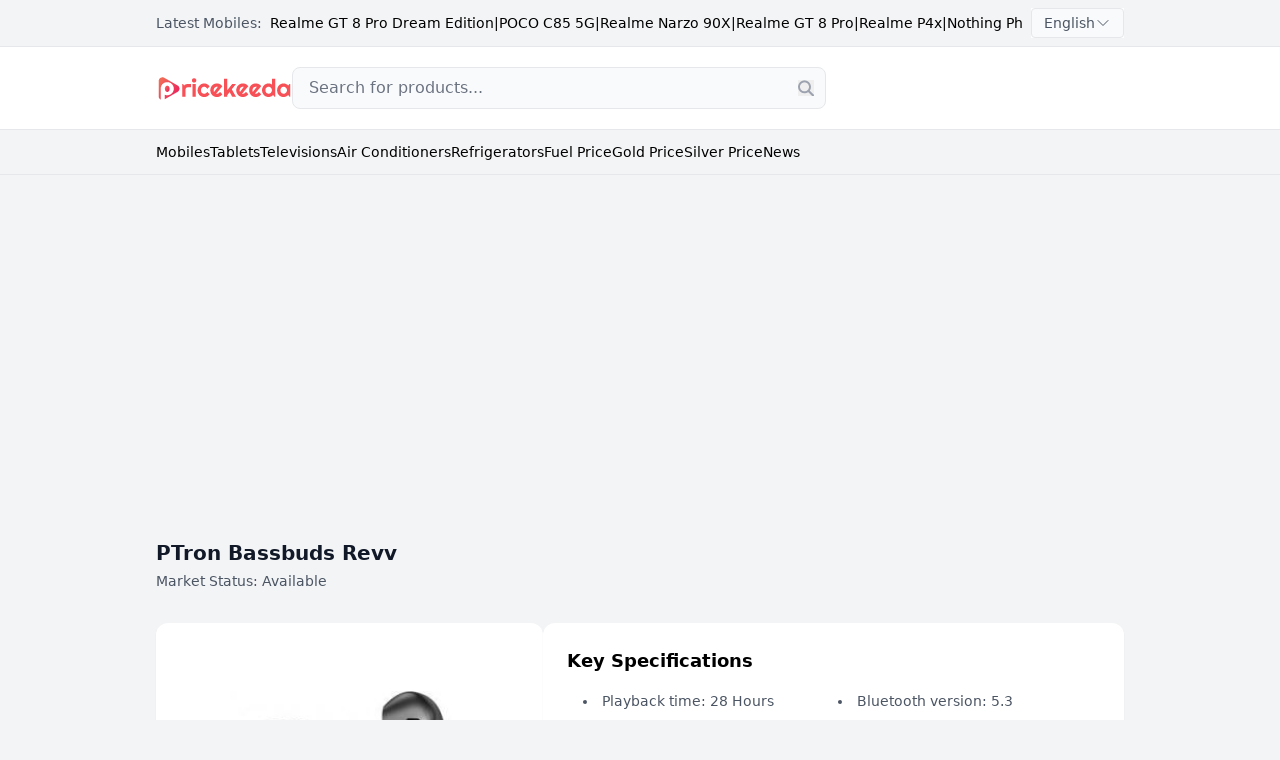

--- FILE ---
content_type: text/html; charset=UTF-8
request_url: https://www.pricekeeda.com/ptron-bassbuds-revv-price-in-india/
body_size: 36524
content:
<!DOCTYPE html>
<html lang="en">

<head>
   <meta charset="utf-8">
   <title>PTron Bassbuds Revv Price, Specifications &amp; Features</title>
    <meta name="description" content="PTron Bassbuds Revv Price in India - ₹809. Check PTron Bassbuds Revv Specifications, images, FAQs and features before making an informed decision. Buy PTron Bassbuds Revv..." />
    <meta name="keywords" content="PTron Bassbuds Revv"/>
    <link rel="canonical" href="https://www.pricekeeda.com/ptron-bassbuds-revv-price-in-india/" />
    <meta name="robots" content="index, follow, max-image-preview:large">
    <meta name="twitter:card" content="summary_large_image">
    <meta name="twitter:site" content="">
    <meta name="twitter:title" content="PTron Bassbuds Revv Price, Specifications &amp; Features">
    <meta name="twitter:url" content="https://www.pricekeeda.com/ptron-bassbuds-revv-price-in-india/">
    <meta name="twitter:description" content="PTron Bassbuds Revv Price in India - ₹809. Check PTron Bassbuds Revv Specifications, images, FAQs and features before making an informed decision. Buy PTron Bassbuds Revv...">
    <meta name="twitter:creator" content="">
    <meta name="twitter:image" content="https://www.pricekeeda.com/uploads/product/26645/ptron-bassbuds-revv667d912499f0d.jpg">
    <meta property="og:title" content="PTron Bassbuds Revv Price, Specifications &amp; Features" />		
    <meta property="og:type" content="website" />
    <meta property="og:site_name" content="https://www.pricekeeda.com/" />
    <meta property="og:image" content="https://www.pricekeeda.com/uploads/product/26645/ptron-bassbuds-revv667d912499f0d.jpg" />
    <meta property="og:url" content="https://www.pricekeeda.com/ptron-bassbuds-revv-price-in-india/" />
    <meta property="og:description" content="PTron Bassbuds Revv Price in India - ₹809. Check PTron Bassbuds Revv Specifications, images, FAQs and features before making an informed decision. Buy PTron Bassbuds Revv..." />    
    <meta property="fb:pages" content="" />
   <meta name="viewport" content="width=device-width, initial-scale=1, maximum-scale=5">
   <meta name="csrf-token" content="mXla7u51IAylCYlGsq2iQV0HO0vdJwfoSpFAMM98">

      <link rel="shortcut icon" href="/favicon.ico" type="image/x-icon">
   <link rel="icon" href="/favicon.ico" type="image/x-icon">
   <style>
*,:after,:before{--tw-border-spacing-x:0;--tw-border-spacing-y:0;--tw-translate-x:0;--tw-translate-y:0;--tw-rotate:0;--tw-skew-x:0;--tw-skew-y:0;--tw-scale-x:1;--tw-scale-y:1;--tw-pan-x: ;--tw-pan-y: ;--tw-pinch-zoom: ;--tw-scroll-snap-strictness:proximity;--tw-gradient-from-position: ;--tw-gradient-via-position: ;--tw-gradient-to-position: ;--tw-ordinal: ;--tw-slashed-zero: ;--tw-numeric-figure: ;--tw-numeric-spacing: ;--tw-numeric-fraction: ;--tw-ring-inset: ;--tw-ring-offset-width:0px;--tw-ring-offset-color:#fff;--tw-ring-color:rgba(59,130,246,.5);--tw-ring-offset-shadow:0 0 #0000;--tw-ring-shadow:0 0 #0000;--tw-shadow:0 0 #0000;--tw-shadow-colored:0 0 #0000;--tw-blur: ;--tw-brightness: ;--tw-contrast: ;--tw-grayscale: ;--tw-hue-rotate: ;--tw-invert: ;--tw-saturate: ;--tw-sepia: ;--tw-drop-shadow: ;--tw-backdrop-blur: ;--tw-backdrop-brightness: ;--tw-backdrop-contrast: ;--tw-backdrop-grayscale: ;--tw-backdrop-hue-rotate: ;--tw-backdrop-invert: ;--tw-backdrop-opacity: ;--tw-backdrop-saturate: ;--tw-backdrop-sepia: ;--tw-contain-size: ;--tw-contain-layout: ;--tw-contain-paint: ;--tw-contain-style: }::backdrop{--tw-border-spacing-x:0;--tw-border-spacing-y:0;--tw-translate-x:0;--tw-translate-y:0;--tw-rotate:0;--tw-skew-x:0;--tw-skew-y:0;--tw-scale-x:1;--tw-scale-y:1;--tw-pan-x: ;--tw-pan-y: ;--tw-pinch-zoom: ;--tw-scroll-snap-strictness:proximity;--tw-gradient-from-position: ;--tw-gradient-via-position: ;--tw-gradient-to-position: ;--tw-ordinal: ;--tw-slashed-zero: ;--tw-numeric-figure: ;--tw-numeric-spacing: ;--tw-numeric-fraction: ;--tw-ring-inset: ;--tw-ring-offset-width:0px;--tw-ring-offset-color:#fff;--tw-ring-color:rgba(59,130,246,.5);--tw-ring-offset-shadow:0 0 #0000;--tw-ring-shadow:0 0 #0000;--tw-shadow:0 0 #0000;--tw-shadow-colored:0 0 #0000;--tw-blur: ;--tw-brightness: ;--tw-contrast: ;--tw-grayscale: ;--tw-hue-rotate: ;--tw-invert: ;--tw-saturate: ;--tw-sepia: ;--tw-drop-shadow: ;--tw-backdrop-blur: ;--tw-backdrop-brightness: ;--tw-backdrop-contrast: ;--tw-backdrop-grayscale: ;--tw-backdrop-hue-rotate: ;--tw-backdrop-invert: ;--tw-backdrop-opacity: ;--tw-backdrop-saturate: ;--tw-backdrop-sepia: ;--tw-contain-size: ;--tw-contain-layout: ;--tw-contain-paint: ;--tw-contain-style: }
/*! tailwindcss v3.4.16 | MIT License | https://tailwindcss.com*/*,:after,:before{border:0 solid #e5e7eb;box-sizing:border-box}:after,:before{--tw-content:""}:host,html{-webkit-text-size-adjust:100%;font-feature-settings:normal;-webkit-tap-highlight-color:transparent;font-family:ui-sans-serif,system-ui,sans-serif,Apple Color Emoji,Segoe UI Emoji,Segoe UI Symbol,Noto Color Emoji;font-variation-settings:normal;line-height:1.5;-moz-tab-size:4;-o-tab-size:4;tab-size:4}body{line-height:inherit;margin:0}hr{border-top-width:1px;color:inherit;height:0}abbr:where([title]){-webkit-text-decoration:underline dotted;text-decoration:underline dotted}h1,h2,h3,h4,h5,h6{font-size:inherit;font-weight:inherit}a{color:inherit;text-decoration:inherit}b,strong{font-weight:bolder}code,kbd,pre,samp{font-feature-settings:normal;font-family:ui-monospace,SFMono-Regular,Menlo,Monaco,Consolas,Liberation Mono,Courier New,monospace;font-size:1em;font-variation-settings:normal}small{font-size:80%}sub,sup{font-size:75%;line-height:0;position:relative;vertical-align:baseline}sub{bottom:-.25em}sup{top:-.5em}table{border-collapse:collapse;border-color:inherit;text-indent:0}button,input,optgroup,select,textarea{font-feature-settings:inherit;color:inherit;font-family:inherit;font-size:100%;font-variation-settings:inherit;font-weight:inherit;letter-spacing:inherit;line-height:inherit;margin:0;padding:0}button,select{text-transform:none}button,input:where([type=button]),input:where([type=reset]),input:where([type=submit]){-webkit-appearance:button;background-color:transparent;background-image:none}:-moz-focusring{outline:auto}:-moz-ui-invalid{box-shadow:none}progress{vertical-align:baseline}::-webkit-inner-spin-button,::-webkit-outer-spin-button{height:auto}[type=search]{-webkit-appearance:textfield;outline-offset:-2px}::-webkit-search-decoration{-webkit-appearance:none}::-webkit-file-upload-button{-webkit-appearance:button;font:inherit}summary{display:list-item}blockquote,dd,dl,figure,h1,h2,h3,h4,h5,h6,hr,p,pre{margin:0}fieldset{margin:0}fieldset,legend{padding:0}menu,ol,ul{list-style:none;margin:0;padding:0}dialog{padding:0}textarea{resize:vertical}input::-moz-placeholder,textarea::-moz-placeholder{color:#9ca3af;opacity:1}input::placeholder,textarea::placeholder{color:#9ca3af;opacity:1}[role=button],button{cursor:pointer}:disabled{cursor:default}audio,canvas,embed,iframe,img,object,svg,video{display:block;vertical-align:middle}img,video{height:auto;max-width:100%}[hidden]:where(:not([hidden=until-found])){display:none}[multiple],[type=date],[type=datetime-local],[type=email],[type=month],[type=number],[type=password],[type=search],[type=tel],[type=text],[type=time],[type=url],[type=week],input:where(:not([type])),select,textarea{--tw-shadow:0 0 #0000;-webkit-appearance:none;-moz-appearance:none;appearance:none;background-color:#fff;border-color:#6b7280;border-radius:0;border-width:1px;font-size:1rem;line-height:1.5rem;padding:.5rem .75rem}[multiple]:focus,[type=date]:focus,[type=datetime-local]:focus,[type=email]:focus,[type=month]:focus,[type=number]:focus,[type=password]:focus,[type=search]:focus,[type=tel]:focus,[type=text]:focus,[type=time]:focus,[type=url]:focus,[type=week]:focus,input:where(:not([type])):focus,select:focus,textarea:focus{--tw-ring-inset:var(--tw-empty,/*!*/ /*!*/);--tw-ring-offset-width:0px;--tw-ring-offset-color:#fff;--tw-ring-color:#2563eb;--tw-ring-offset-shadow:var(--tw-ring-inset) 0 0 0 var(--tw-ring-offset-width) var(--tw-ring-offset-color);--tw-ring-shadow:var(--tw-ring-inset) 0 0 0 calc(1px + var(--tw-ring-offset-width)) var(--tw-ring-color);border-color:#2563eb;box-shadow:var(--tw-ring-offset-shadow),var(--tw-ring-shadow),var(--tw-shadow);outline:2px solid transparent;outline-offset:2px}input::-moz-placeholder,textarea::-moz-placeholder{color:#6b7280;opacity:1}input::placeholder,textarea::placeholder{color:#6b7280;opacity:1}::-webkit-datetime-edit-fields-wrapper{padding:0}::-webkit-date-and-time-value{min-height:1.5em;text-align:inherit}::-webkit-datetime-edit{display:inline-flex}::-webkit-datetime-edit,::-webkit-datetime-edit-day-field,::-webkit-datetime-edit-hour-field,::-webkit-datetime-edit-meridiem-field,::-webkit-datetime-edit-millisecond-field,::-webkit-datetime-edit-minute-field,::-webkit-datetime-edit-month-field,::-webkit-datetime-edit-second-field,::-webkit-datetime-edit-year-field{padding-bottom:0;padding-top:0}select{background-image:url("data:image/svg+xml;charset=utf-8,%3Csvg xmlns='http://www.w3.org/2000/svg' fill='none' viewBox='0 0 20 20'%3E%3Cpath stroke='%236b7280' stroke-linecap='round' stroke-linejoin='round' stroke-width='1.5' d='m6 8 4 4 4-4'/%3E%3C/svg%3E");background-position:right .5rem center;background-repeat:no-repeat;background-size:1.5em 1.5em;padding-right:2.5rem;-webkit-print-color-adjust:exact;print-color-adjust:exact}[multiple],[size]:where(select:not([size="1"])){background-image:none;background-position:0 0;background-repeat:unset;background-size:initial;padding-right:.75rem;-webkit-print-color-adjust:unset;print-color-adjust:unset}[type=checkbox],[type=radio]{--tw-shadow:0 0 #0000;-webkit-appearance:none;-moz-appearance:none;appearance:none;background-color:#fff;background-origin:border-box;border-color:#6b7280;border-width:1px;color:#2563eb;display:inline-block;flex-shrink:0;height:1rem;padding:0;-webkit-print-color-adjust:exact;print-color-adjust:exact;-webkit-user-select:none;-moz-user-select:none;user-select:none;vertical-align:middle;width:1rem}[type=checkbox]{border-radius:0}[type=radio]{border-radius:100%}[type=checkbox]:focus,[type=radio]:focus{--tw-ring-inset:var(--tw-empty,/*!*/ /*!*/);--tw-ring-offset-width:2px;--tw-ring-offset-color:#fff;--tw-ring-color:#2563eb;--tw-ring-offset-shadow:var(--tw-ring-inset) 0 0 0 var(--tw-ring-offset-width) var(--tw-ring-offset-color);--tw-ring-shadow:var(--tw-ring-inset) 0 0 0 calc(2px + var(--tw-ring-offset-width)) var(--tw-ring-color);box-shadow:var(--tw-ring-offset-shadow),var(--tw-ring-shadow),var(--tw-shadow);outline:2px solid transparent;outline-offset:2px}[type=checkbox]:checked,[type=radio]:checked{background-color:currentColor;background-position:50%;background-repeat:no-repeat;background-size:100% 100%;border-color:transparent}[type=checkbox]:checked{background-image:url("data:image/svg+xml;charset=utf-8,%3Csvg viewBox='0 0 16 16' fill='%23fff' xmlns='http://www.w3.org/2000/svg'%3E%3Cpath d='M12.207 4.793a1 1 0 0 1 0 1.414l-5 5a1 1 0 0 1-1.414 0l-2-2a1 1 0 0 1 1.414-1.414L6.5 9.086l4.293-4.293a1 1 0 0 1 1.414 0z'/%3E%3C/svg%3E")}@media (forced-colors:active) {[type=checkbox]:checked{-webkit-appearance:auto;-moz-appearance:auto;appearance:auto}}[type=radio]:checked{background-image:url("data:image/svg+xml;charset=utf-8,%3Csvg viewBox='0 0 16 16' fill='%23fff' xmlns='http://www.w3.org/2000/svg'%3E%3Ccircle cx='8' cy='8' r='3'/%3E%3C/svg%3E")}@media (forced-colors:active) {[type=radio]:checked{-webkit-appearance:auto;-moz-appearance:auto;appearance:auto}}[type=checkbox]:checked:focus,[type=checkbox]:checked:hover,[type=radio]:checked:focus,[type=radio]:checked:hover{background-color:currentColor;border-color:transparent}[type=checkbox]:indeterminate{background-color:currentColor;background-image:url("data:image/svg+xml;charset=utf-8,%3Csvg xmlns='http://www.w3.org/2000/svg' fill='none' viewBox='0 0 16 16'%3E%3Cpath stroke='%23fff' stroke-linecap='round' stroke-linejoin='round' stroke-width='2' d='M4 8h8'/%3E%3C/svg%3E");background-position:50%;background-repeat:no-repeat;background-size:100% 100%;border-color:transparent}@media (forced-colors:active) {[type=checkbox]:indeterminate{-webkit-appearance:auto;-moz-appearance:auto;appearance:auto}}[type=checkbox]:indeterminate:focus,[type=checkbox]:indeterminate:hover{background-color:currentColor;border-color:transparent}[type=file]{background:unset;border-color:inherit;border-radius:0;border-width:0;font-size:unset;line-height:inherit;padding:0}[type=file]:focus{outline:1px solid ButtonText;outline:1px auto -webkit-focus-ring-color}.container{width:100%}@media (min-width:640px){.container{max-width:640px}}@media (min-width:768px){.container{max-width:768px}}@media (min-width:1024px){.container{max-width:1024px}}@media (min-width:1280px){.container{max-width:1280px}}@media (min-width:1536px){.container{max-width:1536px}}.form-input,.form-multiselect,.form-select,.form-textarea{--tw-shadow:0 0 #0000;-webkit-appearance:none;-moz-appearance:none;appearance:none;background-color:#fff;border-color:#6b7280;border-radius:0;border-width:1px;font-size:1rem;line-height:1.5rem;padding:.5rem .75rem}.form-input:focus,.form-multiselect:focus,.form-select:focus,.form-textarea:focus{--tw-ring-inset:var(--tw-empty,/*!*/ /*!*/);--tw-ring-offset-width:0px;--tw-ring-offset-color:#fff;--tw-ring-color:#2563eb;--tw-ring-offset-shadow:var(--tw-ring-inset) 0 0 0 var(--tw-ring-offset-width) var(--tw-ring-offset-color);--tw-ring-shadow:var(--tw-ring-inset) 0 0 0 calc(1px + var(--tw-ring-offset-width)) var(--tw-ring-color);border-color:#2563eb;box-shadow:var(--tw-ring-offset-shadow),var(--tw-ring-shadow),var(--tw-shadow);outline:2px solid transparent;outline-offset:2px}.form-input::-moz-placeholder,.form-textarea::-moz-placeholder{color:#6b7280;opacity:1}.form-input::placeholder,.form-textarea::placeholder{color:#6b7280;opacity:1}.form-input::-webkit-datetime-edit-fields-wrapper{padding:0}.form-input::-webkit-date-and-time-value{min-height:1.5em;text-align:inherit}.form-input::-webkit-datetime-edit{display:inline-flex}.form-input::-webkit-datetime-edit,.form-input::-webkit-datetime-edit-day-field,.form-input::-webkit-datetime-edit-hour-field,.form-input::-webkit-datetime-edit-meridiem-field,.form-input::-webkit-datetime-edit-millisecond-field,.form-input::-webkit-datetime-edit-minute-field,.form-input::-webkit-datetime-edit-month-field,.form-input::-webkit-datetime-edit-second-field,.form-input::-webkit-datetime-edit-year-field{padding-bottom:0;padding-top:0}.form-select{background-image:url("data:image/svg+xml;charset=utf-8,%3Csvg xmlns='http://www.w3.org/2000/svg' fill='none' viewBox='0 0 20 20'%3E%3Cpath stroke='%236b7280' stroke-linecap='round' stroke-linejoin='round' stroke-width='1.5' d='m6 8 4 4 4-4'/%3E%3C/svg%3E");background-position:right .5rem center;background-repeat:no-repeat;background-size:1.5em 1.5em;padding-right:2.5rem;-webkit-print-color-adjust:exact;print-color-adjust:exact}.form-select:where([size]:not([size="1"])){background-image:none;background-position:0 0;background-repeat:unset;background-size:initial;padding-right:.75rem;-webkit-print-color-adjust:unset;print-color-adjust:unset}.form-checkbox,.form-radio{--tw-shadow:0 0 #0000;-webkit-appearance:none;-moz-appearance:none;appearance:none;background-color:#fff;background-origin:border-box;border-color:#6b7280;border-width:1px;color:#2563eb;display:inline-block;flex-shrink:0;height:1rem;padding:0;-webkit-print-color-adjust:exact;print-color-adjust:exact;-webkit-user-select:none;-moz-user-select:none;user-select:none;vertical-align:middle;width:1rem}.form-checkbox{border-radius:0}.form-radio{border-radius:100%}.form-checkbox:focus,.form-radio:focus{--tw-ring-inset:var(--tw-empty,/*!*/ /*!*/);--tw-ring-offset-width:2px;--tw-ring-offset-color:#fff;--tw-ring-color:#2563eb;--tw-ring-offset-shadow:var(--tw-ring-inset) 0 0 0 var(--tw-ring-offset-width) var(--tw-ring-offset-color);--tw-ring-shadow:var(--tw-ring-inset) 0 0 0 calc(2px + var(--tw-ring-offset-width)) var(--tw-ring-color);box-shadow:var(--tw-ring-offset-shadow),var(--tw-ring-shadow),var(--tw-shadow);outline:2px solid transparent;outline-offset:2px}.form-checkbox:checked,.form-radio:checked{background-color:currentColor;background-position:50%;background-repeat:no-repeat;background-size:100% 100%;border-color:transparent}.form-checkbox:checked{background-image:url("data:image/svg+xml;charset=utf-8,%3Csvg viewBox='0 0 16 16' fill='%23fff' xmlns='http://www.w3.org/2000/svg'%3E%3Cpath d='M12.207 4.793a1 1 0 0 1 0 1.414l-5 5a1 1 0 0 1-1.414 0l-2-2a1 1 0 0 1 1.414-1.414L6.5 9.086l4.293-4.293a1 1 0 0 1 1.414 0z'/%3E%3C/svg%3E")}@media (forced-colors:active) {.form-checkbox:checked{-webkit-appearance:auto;-moz-appearance:auto;appearance:auto}}.form-radio:checked{background-image:url("data:image/svg+xml;charset=utf-8,%3Csvg viewBox='0 0 16 16' fill='%23fff' xmlns='http://www.w3.org/2000/svg'%3E%3Ccircle cx='8' cy='8' r='3'/%3E%3C/svg%3E")}@media (forced-colors:active) {.form-radio:checked{-webkit-appearance:auto;-moz-appearance:auto;appearance:auto}}.form-checkbox:checked:focus,.form-checkbox:checked:hover,.form-radio:checked:focus,.form-radio:checked:hover{background-color:currentColor;border-color:transparent}.form-checkbox:indeterminate{background-color:currentColor;background-image:url("data:image/svg+xml;charset=utf-8,%3Csvg xmlns='http://www.w3.org/2000/svg' fill='none' viewBox='0 0 16 16'%3E%3Cpath stroke='%23fff' stroke-linecap='round' stroke-linejoin='round' stroke-width='2' d='M4 8h8'/%3E%3C/svg%3E");background-position:50%;background-repeat:no-repeat;background-size:100% 100%;border-color:transparent}@media (forced-colors:active) {.form-checkbox:indeterminate{-webkit-appearance:auto;-moz-appearance:auto;appearance:auto}}.form-checkbox:indeterminate:focus,.form-checkbox:indeterminate:hover{background-color:currentColor;border-color:transparent}.pointer-events-none{pointer-events:none}.visible{visibility:visible}.invisible{visibility:hidden}.collapse{visibility:collapse}.static{position:static}.fixed{position:fixed}.absolute{position:absolute}.relative{position:relative}.sticky{position:sticky}.inset-0{inset:0}.inset-auto{inset:auto}.-left-2{left:-.5rem}.-left-3{left:-.75rem}.-right-2{right:-.5rem}.bottom-4{bottom:1rem}.bottom-6{bottom:1.5rem}.left-0{left:0}.left-1{left:.25rem}.left-1\/2{left:50%}.left-2{left:.5rem}.left-3{left:.75rem}.left-4{left:1rem}.right-0{right:0}.right-1{right:.25rem}.right-2{right:.5rem}.right-3{right:.75rem}.right-4{right:1rem}.right-6{right:1.5rem}.top-0{top:0}.top-1{top:.25rem}.top-1\/2{top:50%}.top-12{top:3rem}.top-2{top:.5rem}.top-20{top:5rem}.top-24{top:6rem}.top-4{top:1rem}.top-6{top:1.5rem}.top-9{top:2.25rem}.top-\[185px\]{top:185px}.top-full{top:100%}.z-0{z-index:0}.z-10{z-index:10}.z-20{z-index:20}.z-50{z-index:50}.z-\[1000\]{z-index:1000}.z-\[1001\]{z-index:1001}.col-span-1{grid-column:span 1/span 1}.col-span-12{grid-column:span 12/span 12}.col-span-2{grid-column:span 2/span 2}.col-span-4{grid-column:span 4/span 4}.col-span-8{grid-column:span 8/span 8}.m-4{margin:1rem}.m-6{margin:1.5rem}.m-8{margin:2rem}.mx-2{margin-left:.5rem;margin-right:.5rem}.mx-4{margin-left:1rem;margin-right:1rem}.mx-auto{margin-left:auto;margin-right:auto}.my-3{margin-bottom:.75rem;margin-top:.75rem}.my-4{margin-bottom:1rem;margin-top:1rem}.my-6{margin-bottom:1.5rem;margin-top:1.5rem}.my-8{margin-bottom:2rem;margin-top:2rem}.-ml-6{margin-left:-1.5rem}.mb-0{margin-bottom:0}.mb-1{margin-bottom:.25rem}.mb-12{margin-bottom:3rem}.mb-2{margin-bottom:.5rem}.mb-3{margin-bottom:.75rem}.mb-4{margin-bottom:1rem}.mb-5{margin-bottom:1.25rem}.mb-6{margin-bottom:1.5rem}.mb-8{margin-bottom:2rem}.ml-0{margin-left:0}.ml-1{margin-left:.25rem}.ml-2{margin-left:.5rem}.ml-28{margin-left:7rem}.ml-3{margin-left:.75rem}.ml-4{margin-left:1rem}.ml-8{margin-left:2rem}.ml-auto{margin-left:auto}.mr-1{margin-right:.25rem}.mr-2{margin-right:.5rem}.mr-3{margin-right:.75rem}.mr-4{margin-right:1rem}.mr-auto{margin-right:auto}.mt-0{margin-top:0}.mt-0\.5{margin-top:.125rem}.mt-1{margin-top:.25rem}.mt-2{margin-top:.5rem}.mt-3{margin-top:.75rem}.mt-4{margin-top:1rem}.mt-5{margin-top:1.25rem}.mt-6{margin-top:1.5rem}.mt-8{margin-top:2rem}.mt-auto{margin-top:auto}.line-clamp-2{-webkit-line-clamp:2}.line-clamp-2,.line-clamp-3{-webkit-box-orient:vertical;display:-webkit-box;overflow:hidden}.line-clamp-3{-webkit-line-clamp:3}.block{display:block}.inline-block{display:inline-block}.inline{display:inline}.flex{display:flex}.inline-flex{display:inline-flex}.\!table{display:table!important}.table{display:table}.table-row{display:table-row}.grid{display:grid}.contents{display:contents}.\!hidden{display:none!important}.hidden{display:none}.aspect-square{aspect-ratio:1/1}.h-10{height:2.5rem}.h-12{height:3rem}.h-16{height:4rem}.h-2{height:.5rem}.h-20{height:5rem}.h-24{height:6rem}.h-28{height:7rem}.h-3{height:.75rem}.h-32{height:8rem}.h-36{height:9rem}.h-4{height:1rem}.h-40{height:10rem}.h-48{height:12rem}.h-5{height:1.25rem}.h-6{height:1.5rem}.h-60{height:15rem}.h-8{height:2rem}.h-\[200px\]{height:200px}.h-\[250px\]{height:250px}.h-\[400px\]{height:400px}.h-\[425px\]{height:425px}.h-\[500px\]{height:500px}.h-\[50px\]{height:50px}.h-\[calc\(2rem\+1\.5rem\)\]{height:3.5rem}.h-auto{height:auto}.h-full{height:100%}.h-screen{height:100vh}.max-h-0{max-height:0}.max-h-5{max-height:1.25rem}.max-h-60{max-height:15rem}.max-h-\[90vh\]{max-height:90vh}.max-h-\[calc\(100vh-2rem\)\]{max-height:calc(100vh - 2rem)}.max-h-full{max-height:100%}.min-h-\[3em\]{min-height:3em}.min-h-screen{min-height:100vh}.w-1{width:.25rem}.w-1\/3{width:33.333333%}.w-10{width:2.5rem}.w-12{width:3rem}.w-16{width:4rem}.w-2{width:.5rem}.w-2\/3{width:66.666667%}.w-20{width:5rem}.w-24{width:6rem}.w-28{width:7rem}.w-3{width:.75rem}.w-32{width:8rem}.w-4{width:1rem}.w-48{width:12rem}.w-5{width:1.25rem}.w-6{width:1.5rem}.w-64{width:16rem}.w-72{width:18rem}.w-8{width:2rem}.w-80{width:20rem}.w-\[240px\]{width:240px}.w-\[250px\]{width:250px}.w-\[280px\]{width:280px}.w-\[300px\]{width:300px}.w-\[340px\]{width:340px}.w-\[50px\]{width:50px}.w-\[calc\(50\%-16px\)\]{width:calc(50% - 16px)}.w-auto{width:auto}.w-full{width:100%}.w-px{width:1px}.min-w-0{min-width:0}.min-w-\[100px\]{min-width:100px}.min-w-\[12rem\]{min-width:12rem}.min-w-\[200px\]{min-width:200px}.min-w-\[800px\]{min-width:800px}.min-w-full{min-width:100%}.max-w-3xl{max-width:48rem}.max-w-4xl{max-width:56rem}.max-w-\[1000px\]{max-width:1000px}.max-w-\[968px\]{max-width:968px}.max-w-full{max-width:100%}.max-w-none{max-width:none}.max-w-screen-lg{max-width:1024px}.max-w-xl{max-width:36rem}.flex-1{flex:1 1 0%}.flex-none{flex:none}.flex-shrink{flex-shrink:1}.flex-shrink-0,.shrink-0{flex-shrink:0}.flex-grow{flex-grow:1}.border-collapse{border-collapse:collapse}.-translate-x-1{--tw-translate-x:-0.25rem}.-translate-x-1,.-translate-x-1\/2{transform:translate(var(--tw-translate-x),var(--tw-translate-y)) rotate(var(--tw-rotate)) skewX(var(--tw-skew-x)) skewY(var(--tw-skew-y)) scaleX(var(--tw-scale-x)) scaleY(var(--tw-scale-y))}.-translate-x-1\/2{--tw-translate-x:-50%}.-translate-y-0{--tw-translate-y:-0px}.-translate-y-0,.-translate-y-1{transform:translate(var(--tw-translate-x),var(--tw-translate-y)) rotate(var(--tw-rotate)) skewX(var(--tw-skew-x)) skewY(var(--tw-skew-y)) scaleX(var(--tw-scale-x)) scaleY(var(--tw-scale-y))}.-translate-y-1{--tw-translate-y:-0.25rem}.-translate-y-1\/2{--tw-translate-y:-50%}.-translate-y-1\/2,.translate-x-0{transform:translate(var(--tw-translate-x),var(--tw-translate-y)) rotate(var(--tw-rotate)) skewX(var(--tw-skew-x)) skewY(var(--tw-skew-y)) scaleX(var(--tw-scale-x)) scaleY(var(--tw-scale-y))}.translate-x-0{--tw-translate-x:0px}.translate-x-full{--tw-translate-x:100%}.rotate-180,.translate-x-full{transform:translate(var(--tw-translate-x),var(--tw-translate-y)) rotate(var(--tw-rotate)) skewX(var(--tw-skew-x)) skewY(var(--tw-skew-y)) scaleX(var(--tw-scale-x)) scaleY(var(--tw-scale-y))}.rotate-180{--tw-rotate:180deg}.scale-100{--tw-scale-x:1;--tw-scale-y:1}.scale-100,.scale-95{transform:translate(var(--tw-translate-x),var(--tw-translate-y)) rotate(var(--tw-rotate)) skewX(var(--tw-skew-x)) skewY(var(--tw-skew-y)) scaleX(var(--tw-scale-x)) scaleY(var(--tw-scale-y))}.scale-95{--tw-scale-x:.95;--tw-scale-y:.95}.transform{transform:translate(var(--tw-translate-x),var(--tw-translate-y)) rotate(var(--tw-rotate)) skewX(var(--tw-skew-x)) skewY(var(--tw-skew-y)) scaleX(var(--tw-scale-x)) scaleY(var(--tw-scale-y))}@keyframes  pulse{50%{opacity:.5}}.animate-pulse{animation:pulse 2s cubic-bezier(.4,0,.6,1) infinite}.cursor-pointer{cursor:pointer}.resize{resize:both}.snap-x{scroll-snap-type:x var(--tw-scroll-snap-strictness)}.snap-mandatory{--tw-scroll-snap-strictness:mandatory}.snap-start{scroll-snap-align:start}.snap-center{scroll-snap-align:center}.list-inside{list-style-position:inside}.list-disc{list-style-type:disc}.appearance-none{-webkit-appearance:none;-moz-appearance:none;appearance:none}.grid-cols-1{grid-template-columns:repeat(1,minmax(0,1fr))}.grid-cols-12{grid-template-columns:repeat(12,minmax(0,1fr))}.grid-cols-2{grid-template-columns:repeat(2,minmax(0,1fr))}.grid-cols-3{grid-template-columns:repeat(3,minmax(0,1fr))}.grid-cols-4{grid-template-columns:repeat(4,minmax(0,1fr))}.grid-cols-5{grid-template-columns:repeat(5,minmax(0,1fr))}.grid-cols-6{grid-template-columns:repeat(6,minmax(0,1fr))}.grid-cols-7{grid-template-columns:repeat(7,minmax(0,1fr))}.grid-cols-8{grid-template-columns:repeat(8,minmax(0,1fr))}.grid-cols-\[40px\2c 1fr\]{grid-template-columns:40px 1fr}.flex-row{flex-direction:row}.flex-col{flex-direction:column}.flex-wrap{flex-wrap:wrap}.flex-nowrap{flex-wrap:nowrap}.items-start{align-items:flex-start}.items-end{align-items:flex-end}.items-center{align-items:center}.justify-end{justify-content:flex-end}.justify-center{justify-content:center}.justify-between{justify-content:space-between}.gap-0{gap:0}.gap-1{gap:.25rem}.gap-2{gap:.5rem}.gap-3{gap:.75rem}.gap-4{gap:1rem}.gap-6{gap:1.5rem}.gap-8{gap:2rem}.gap-x-4{-moz-column-gap:1rem;column-gap:1rem}.space-x-2>:not([hidden])~:not([hidden]){--tw-space-x-reverse:0;margin-left:calc(.5rem*(1 - var(--tw-space-x-reverse)));margin-right:calc(.5rem*var(--tw-space-x-reverse))}.space-x-3>:not([hidden])~:not([hidden]){--tw-space-x-reverse:0;margin-left:calc(.75rem*(1 - var(--tw-space-x-reverse)));margin-right:calc(.75rem*var(--tw-space-x-reverse))}.space-x-4>:not([hidden])~:not([hidden]){--tw-space-x-reverse:0;margin-left:calc(1rem*(1 - var(--tw-space-x-reverse)));margin-right:calc(1rem*var(--tw-space-x-reverse))}.space-x-6>:not([hidden])~:not([hidden]){--tw-space-x-reverse:0;margin-left:calc(1.5rem*(1 - var(--tw-space-x-reverse)));margin-right:calc(1.5rem*var(--tw-space-x-reverse))}.space-x-8>:not([hidden])~:not([hidden]){--tw-space-x-reverse:0;margin-left:calc(2rem*(1 - var(--tw-space-x-reverse)));margin-right:calc(2rem*var(--tw-space-x-reverse))}.space-y-0>:not([hidden])~:not([hidden]){--tw-space-y-reverse:0;margin-bottom:calc(0px*var(--tw-space-y-reverse));margin-top:calc(0px*(1 - var(--tw-space-y-reverse)))}.space-y-1>:not([hidden])~:not([hidden]){--tw-space-y-reverse:0;margin-bottom:calc(.25rem*var(--tw-space-y-reverse));margin-top:calc(.25rem*(1 - var(--tw-space-y-reverse)))}.space-y-2>:not([hidden])~:not([hidden]){--tw-space-y-reverse:0;margin-bottom:calc(.5rem*var(--tw-space-y-reverse));margin-top:calc(.5rem*(1 - var(--tw-space-y-reverse)))}.space-y-3>:not([hidden])~:not([hidden]){--tw-space-y-reverse:0;margin-bottom:calc(.75rem*var(--tw-space-y-reverse));margin-top:calc(.75rem*(1 - var(--tw-space-y-reverse)))}.space-y-4>:not([hidden])~:not([hidden]){--tw-space-y-reverse:0;margin-bottom:calc(1rem*var(--tw-space-y-reverse));margin-top:calc(1rem*(1 - var(--tw-space-y-reverse)))}.space-y-5>:not([hidden])~:not([hidden]){--tw-space-y-reverse:0;margin-bottom:calc(1.25rem*var(--tw-space-y-reverse));margin-top:calc(1.25rem*(1 - var(--tw-space-y-reverse)))}.space-y-6>:not([hidden])~:not([hidden]){--tw-space-y-reverse:0;margin-bottom:calc(1.5rem*var(--tw-space-y-reverse));margin-top:calc(1.5rem*(1 - var(--tw-space-y-reverse)))}.space-y-8>:not([hidden])~:not([hidden]){--tw-space-y-reverse:0;margin-bottom:calc(2rem*var(--tw-space-y-reverse));margin-top:calc(2rem*(1 - var(--tw-space-y-reverse)))}.divide-y>:not([hidden])~:not([hidden]){--tw-divide-y-reverse:0;border-bottom-width:calc(1px*var(--tw-divide-y-reverse));border-top-width:calc(1px*(1 - var(--tw-divide-y-reverse)))}.divide-gray-100>:not([hidden])~:not([hidden]){--tw-divide-opacity:1;border-color:rgb(243 244 246/var(--tw-divide-opacity,1))}.divide-gray-200>:not([hidden])~:not([hidden]){--tw-divide-opacity:1;border-color:rgb(229 231 235/var(--tw-divide-opacity,1))}.overflow-hidden{overflow:hidden}.overflow-scroll{overflow:scroll}.overflow-x-auto{overflow-x:auto}.overflow-y-auto{overflow-y:auto}.overflow-x-hidden{overflow-x:hidden}.scroll-smooth{scroll-behavior:smooth}.truncate{overflow:hidden;text-overflow:ellipsis}.truncate,.whitespace-nowrap{white-space:nowrap}.\!rounded-full{border-radius:9999px!important}.rounded{border-radius:.25rem}.rounded-2xl{border-radius:1rem}.rounded-3xl{border-radius:1.5rem}.rounded-full{border-radius:9999px}.rounded-lg{border-radius:.5rem}.rounded-md{border-radius:.375rem}.rounded-sm{border-radius:.125rem}.rounded-xl{border-radius:.75rem}.rounded-b-none{border-bottom-left-radius:0;border-bottom-right-radius:0}.rounded-l-lg{border-bottom-left-radius:.5rem;border-top-left-radius:.5rem}.rounded-r-lg{border-bottom-right-radius:.5rem}.rounded-r-lg,.rounded-t-lg{border-top-right-radius:.5rem}.rounded-t-lg{border-top-left-radius:.5rem}.rounded-t-none{border-top-left-radius:0;border-top-right-radius:0}.rounded-tl-lg{border-top-left-radius:.5rem}.rounded-tr-lg{border-top-right-radius:.5rem}.border{border-width:1px}.border-0{border-width:0}.border-2{border-width:2px}.border-b{border-bottom-width:1px}.border-b-2{border-bottom-width:2px}.border-l{border-left-width:1px}.border-l-4{border-left-width:4px}.border-t{border-top-width:1px}.border-dashed{border-style:dashed}.border-\[\#E55961\],.border-custom{--tw-border-opacity:1;border-color:rgb(229 89 97/var(--tw-border-opacity,1))}.border-gray-100{--tw-border-opacity:1;border-color:rgb(243 244 246/var(--tw-border-opacity,1))}.border-gray-200{--tw-border-opacity:1;border-color:rgb(229 231 235/var(--tw-border-opacity,1))}.border-gray-300{--tw-border-opacity:1;border-color:rgb(209 213 219/var(--tw-border-opacity,1))}.border-gray-500{--tw-border-opacity:1;border-color:rgb(107 114 128/var(--tw-border-opacity,1))}.border-gray-800{--tw-border-opacity:1;border-color:rgb(31 41 55/var(--tw-border-opacity,1))}.border-transparent{border-color:transparent}.border-white{--tw-border-opacity:1;border-color:rgb(255 255 255/var(--tw-border-opacity,1))}.bg-\[\#E55961\]{--tw-bg-opacity:1;background-color:rgb(229 89 97/var(--tw-bg-opacity,1))}.bg-\[\#FFF5F5\]{--tw-bg-opacity:1;background-color:rgb(255 245 245/var(--tw-bg-opacity,1))}.bg-black{--tw-bg-opacity:1;background-color:rgb(0 0 0/var(--tw-bg-opacity,1))}.bg-blue-100{--tw-bg-opacity:1;background-color:rgb(219 234 254/var(--tw-bg-opacity,1))}.bg-blue-500{--tw-bg-opacity:1;background-color:rgb(59 130 246/var(--tw-bg-opacity,1))}.bg-custom{--tw-bg-opacity:1;background-color:rgb(229 89 97/var(--tw-bg-opacity,1))}.bg-custom\/10{background-color:rgba(229,89,97,.1)}.bg-custom\/5{background-color:rgba(229,89,97,.05)}.bg-gray-100{--tw-bg-opacity:1;background-color:rgb(243 244 246/var(--tw-bg-opacity,1))}.bg-gray-100\/50{background-color:rgba(243,244,246,.5)}.bg-gray-200{--tw-bg-opacity:1;background-color:rgb(229 231 235/var(--tw-bg-opacity,1))}.bg-gray-300{--tw-bg-opacity:1;background-color:rgb(209 213 219/var(--tw-bg-opacity,1))}.bg-gray-50{--tw-bg-opacity:1;background-color:rgb(249 250 251/var(--tw-bg-opacity,1))}.bg-gray-50\/50{background-color:rgba(249,250,251,.5)}.bg-gray-50\/70{background-color:rgba(249,250,251,.7)}.bg-gray-500{--tw-bg-opacity:1;background-color:rgb(107 114 128/var(--tw-bg-opacity,1))}.bg-gray-900{--tw-bg-opacity:1;background-color:rgb(17 24 39/var(--tw-bg-opacity,1))}.bg-green-100{--tw-bg-opacity:1;background-color:rgb(220 252 231/var(--tw-bg-opacity,1))}.bg-indigo-600{--tw-bg-opacity:1;background-color:rgb(79 70 229/var(--tw-bg-opacity,1))}.bg-purple-600{--tw-bg-opacity:1;background-color:rgb(147 51 234/var(--tw-bg-opacity,1))}.bg-purple-700{--tw-bg-opacity:1;background-color:rgb(126 34 206/var(--tw-bg-opacity,1))}.bg-red-100{--tw-bg-opacity:1;background-color:rgb(254 226 226/var(--tw-bg-opacity,1))}.bg-red-500{--tw-bg-opacity:1;background-color:rgb(239 68 68/var(--tw-bg-opacity,1))}.bg-rose-50{--tw-bg-opacity:1;background-color:rgb(255 241 242/var(--tw-bg-opacity,1))}.bg-rose-50\/50{background-color:rgba(255,241,242,.5)}.bg-transparent{background-color:transparent}.bg-white{--tw-bg-opacity:1;background-color:rgb(255 255 255/var(--tw-bg-opacity,1))}.bg-white\/10{background-color:hsla(0,0%,100%,.1)}.bg-white\/80{background-color:hsla(0,0%,100%,.8)}.bg-opacity-50{--tw-bg-opacity:0.5}.bg-opacity-60{--tw-bg-opacity:0.6}.bg-opacity-75{--tw-bg-opacity:0.75}.bg-gradient-to-br{background-image:linear-gradient(to bottom right,var(--tw-gradient-stops))}.bg-gradient-to-r{background-image:linear-gradient(to right,var(--tw-gradient-stops))}.from-blue-100{--tw-gradient-from:#dbeafe var(--tw-gradient-from-position);--tw-gradient-to:rgba(219,234,254,0) var(--tw-gradient-to-position);--tw-gradient-stops:var(--tw-gradient-from),var(--tw-gradient-to)}.from-custom{--tw-gradient-from:#e55961 var(--tw-gradient-from-position);--tw-gradient-to:rgba(229,89,97,0) var(--tw-gradient-to-position);--tw-gradient-stops:var(--tw-gradient-from),var(--tw-gradient-to)}.from-gray-800{--tw-gradient-from:#1f2937 var(--tw-gradient-from-position);--tw-gradient-to:rgba(31,41,55,0) var(--tw-gradient-to-position);--tw-gradient-stops:var(--tw-gradient-from),var(--tw-gradient-to)}.from-green-100{--tw-gradient-from:#dcfce7 var(--tw-gradient-from-position);--tw-gradient-to:rgba(220,252,231,0) var(--tw-gradient-to-position);--tw-gradient-stops:var(--tw-gradient-from),var(--tw-gradient-to)}.from-red-100{--tw-gradient-from:#fee2e2 var(--tw-gradient-from-position);--tw-gradient-to:hsla(0,93%,94%,0) var(--tw-gradient-to-position);--tw-gradient-stops:var(--tw-gradient-from),var(--tw-gradient-to)}.from-yellow-100{--tw-gradient-from:#fef9c3 var(--tw-gradient-from-position);--tw-gradient-to:hsla(55,97%,88%,0) var(--tw-gradient-to-position);--tw-gradient-stops:var(--tw-gradient-from),var(--tw-gradient-to)}.to-blue-200{--tw-gradient-to:#bfdbfe var(--tw-gradient-to-position)}.to-green-200{--tw-gradient-to:#bbf7d0 var(--tw-gradient-to-position)}.to-indigo-800{--tw-gradient-to:#3730a3 var(--tw-gradient-to-position)}.to-red-200{--tw-gradient-to:#fecaca var(--tw-gradient-to-position)}.to-red-400{--tw-gradient-to:#f87171 var(--tw-gradient-to-position)}.to-yellow-200{--tw-gradient-to:#fef08a var(--tw-gradient-to-position)}.bg-clip-text{-webkit-background-clip:text;background-clip:text}.object-contain{-o-object-fit:contain;object-fit:contain}.object-cover{-o-object-fit:cover;object-fit:cover}.object-center{-o-object-position:center;object-position:center}.p-1{padding:.25rem}.p-2{padding:.5rem}.p-3{padding:.75rem}.p-4{padding:1rem}.p-5{padding:1.25rem}.p-6{padding:1.5rem}.p-8{padding:2rem}.px-1{padding-left:.25rem;padding-right:.25rem}.px-1\.5{padding-left:.375rem;padding-right:.375rem}.px-16{padding-left:4rem;padding-right:4rem}.px-2{padding-left:.5rem;padding-right:.5rem}.px-2\.5{padding-left:.625rem;padding-right:.625rem}.px-3{padding-left:.75rem;padding-right:.75rem}.px-4{padding-left:1rem;padding-right:1rem}.px-5{padding-left:1.25rem;padding-right:1.25rem}.px-6{padding-left:1.5rem;padding-right:1.5rem}.px-8{padding-left:2rem;padding-right:2rem}.py-0{padding-bottom:0;padding-top:0}.py-0\.5{padding-bottom:.125rem;padding-top:.125rem}.py-1{padding-bottom:.25rem;padding-top:.25rem}.py-1\.5{padding-bottom:.375rem;padding-top:.375rem}.py-10{padding-bottom:2.5rem;padding-top:2.5rem}.py-12{padding-bottom:3rem;padding-top:3rem}.py-16{padding-bottom:4rem;padding-top:4rem}.py-2{padding-bottom:.5rem;padding-top:.5rem}.py-2\.5{padding-bottom:.625rem;padding-top:.625rem}.py-3{padding-bottom:.75rem;padding-top:.75rem}.py-4{padding-bottom:1rem;padding-top:1rem}.py-5{padding-bottom:1.25rem;padding-top:1.25rem}.py-6{padding-bottom:1.5rem;padding-top:1.5rem}.py-8{padding-bottom:2rem;padding-top:2rem}.pb-1{padding-bottom:.25rem}.pb-2{padding-bottom:.5rem}.pb-3{padding-bottom:.75rem}.pb-4{padding-bottom:1rem}.pb-8{padding-bottom:2rem}.pl-10{padding-left:2.5rem}.pl-3{padding-left:.75rem}.pl-4{padding-left:1rem}.pl-5{padding-left:1.25rem}.pl-6{padding-left:1.5rem}.pr-10{padding-right:2.5rem}.pr-12{padding-right:3rem}.pr-2{padding-right:.5rem}.pr-4{padding-right:1rem}.pr-6{padding-right:1.5rem}.pt-0{padding-top:0}.pt-1{padding-top:.25rem}.pt-2{padding-top:.5rem}.pt-3{padding-top:.75rem}.pt-4{padding-top:1rem}.pt-8{padding-top:2rem}.text-left{text-align:left}.text-center{text-align:center}.text-right{text-align:right}.font-sans{font-family:ui-sans-serif,system-ui,sans-serif,Apple Color Emoji,Segoe UI Emoji,Segoe UI Symbol,Noto Color Emoji}.text-2xl{font-size:1.5rem;line-height:2rem}.text-3xl{font-size:1.875rem;line-height:2.25rem}.text-4xl{font-size:2.25rem;line-height:2.5rem}.text-5xl{font-size:3rem;line-height:1}.text-6xl{font-size:3.75rem;line-height:1}.text-\[14px\]{font-size:14px}.text-base{font-size:1rem;line-height:1.5rem}.text-lg{font-size:1.125rem;line-height:1.75rem}.text-sm{font-size:.875rem;line-height:1.25rem}.text-xl{font-size:1.25rem;line-height:1.75rem}.text-xs{font-size:.75rem;line-height:1rem}.font-bold{font-weight:700}.font-extrabold{font-weight:800}.font-light{font-weight:300}.font-medium{font-weight:500}.font-semibold{font-weight:600}.uppercase{text-transform:uppercase}.italic{font-style:italic}.leading-8{line-height:2rem}.leading-none{line-height:1}.leading-relaxed{line-height:1.625}.tracking-tight{letter-spacing:-.025em}.tracking-wider{letter-spacing:.05em}.text-\[\#E55961\]{--tw-text-opacity:1;color:rgb(229 89 97/var(--tw-text-opacity,1))}.text-black{--tw-text-opacity:1;color:rgb(0 0 0/var(--tw-text-opacity,1))}.text-blue-600{--tw-text-opacity:1;color:rgb(37 99 235/var(--tw-text-opacity,1))}.text-blue-800{--tw-text-opacity:1;color:rgb(30 64 175/var(--tw-text-opacity,1))}.text-custom{--tw-text-opacity:1;color:rgb(229 89 97/var(--tw-text-opacity,1))}.text-gray-300{--tw-text-opacity:1;color:rgb(209 213 219/var(--tw-text-opacity,1))}.text-gray-400{--tw-text-opacity:1;color:rgb(156 163 175/var(--tw-text-opacity,1))}.text-gray-500{--tw-text-opacity:1;color:rgb(107 114 128/var(--tw-text-opacity,1))}.text-gray-600{--tw-text-opacity:1;color:rgb(75 85 99/var(--tw-text-opacity,1))}.text-gray-700{--tw-text-opacity:1;color:rgb(55 65 81/var(--tw-text-opacity,1))}.text-gray-800{--tw-text-opacity:1;color:rgb(31 41 55/var(--tw-text-opacity,1))}.text-gray-900{--tw-text-opacity:1;color:rgb(17 24 39/var(--tw-text-opacity,1))}.text-green-500{--tw-text-opacity:1;color:rgb(34 197 94/var(--tw-text-opacity,1))}.text-green-600{--tw-text-opacity:1;color:rgb(22 163 74/var(--tw-text-opacity,1))}.text-green-800{--tw-text-opacity:1;color:rgb(22 101 52/var(--tw-text-opacity,1))}.text-red-500{--tw-text-opacity:1;color:rgb(239 68 68/var(--tw-text-opacity,1))}.text-red-600{--tw-text-opacity:1;color:rgb(220 38 38/var(--tw-text-opacity,1))}.text-red-800{--tw-text-opacity:1;color:rgb(153 27 27/var(--tw-text-opacity,1))}.text-transparent{color:transparent}.text-white{--tw-text-opacity:1;color:rgb(255 255 255/var(--tw-text-opacity,1))}.text-yellow-400{--tw-text-opacity:1;color:rgb(250 204 21/var(--tw-text-opacity,1))}.underline{text-decoration-line:underline}.line-through{text-decoration-line:line-through}.antialiased{-webkit-font-smoothing:antialiased;-moz-osx-font-smoothing:grayscale}.opacity-0{opacity:0}.opacity-100{opacity:1}.opacity-75{opacity:.75}.shadow{--tw-shadow:0 1px 3px 0 rgba(0,0,0,.1),0 1px 2px -1px rgba(0,0,0,.1);--tw-shadow-colored:0 1px 3px 0 var(--tw-shadow-color),0 1px 2px -1px var(--tw-shadow-color)}.shadow,.shadow-2xl{box-shadow:var(--tw-ring-offset-shadow,0 0 #0000),var(--tw-ring-shadow,0 0 #0000),var(--tw-shadow)}.shadow-2xl{--tw-shadow:0 25px 50px -12px rgba(0,0,0,.25);--tw-shadow-colored:0 25px 50px -12px var(--tw-shadow-color)}.shadow-inner{--tw-shadow:inset 0 2px 4px 0 rgba(0,0,0,.05);--tw-shadow-colored:inset 0 2px 4px 0 var(--tw-shadow-color)}.shadow-inner,.shadow-lg{box-shadow:var(--tw-ring-offset-shadow,0 0 #0000),var(--tw-ring-shadow,0 0 #0000),var(--tw-shadow)}.shadow-lg{--tw-shadow:0 10px 15px -3px rgba(0,0,0,.1),0 4px 6px -4px rgba(0,0,0,.1);--tw-shadow-colored:0 10px 15px -3px var(--tw-shadow-color),0 4px 6px -4px var(--tw-shadow-color)}.shadow-md{--tw-shadow:0 4px 6px -1px rgba(0,0,0,.1),0 2px 4px -2px rgba(0,0,0,.1);--tw-shadow-colored:0 4px 6px -1px var(--tw-shadow-color),0 2px 4px -2px var(--tw-shadow-color)}.shadow-md,.shadow-sm{box-shadow:var(--tw-ring-offset-shadow,0 0 #0000),var(--tw-ring-shadow,0 0 #0000),var(--tw-shadow)}.shadow-sm{--tw-shadow:0 1px 2px 0 rgba(0,0,0,.05);--tw-shadow-colored:0 1px 2px 0 var(--tw-shadow-color)}.shadow-xl{--tw-shadow:0 20px 25px -5px rgba(0,0,0,.1),0 8px 10px -6px rgba(0,0,0,.1);--tw-shadow-colored:0 20px 25px -5px var(--tw-shadow-color),0 8px 10px -6px var(--tw-shadow-color);box-shadow:var(--tw-ring-offset-shadow,0 0 #0000),var(--tw-ring-shadow,0 0 #0000),var(--tw-shadow)}.outline{outline-style:solid}.ring-1{--tw-ring-offset-shadow:var(--tw-ring-inset) 0 0 0 var(--tw-ring-offset-width) var(--tw-ring-offset-color);--tw-ring-shadow:var(--tw-ring-inset) 0 0 0 calc(1px + var(--tw-ring-offset-width)) var(--tw-ring-color);box-shadow:var(--tw-ring-offset-shadow),var(--tw-ring-shadow),var(--tw-shadow,0 0 #0000)}.ring-black{--tw-ring-opacity:1;--tw-ring-color:rgb(0 0 0/var(--tw-ring-opacity,1))}.ring-custom{--tw-ring-opacity:1;--tw-ring-color:rgb(229 89 97/var(--tw-ring-opacity,1))}.ring-opacity-5{--tw-ring-opacity:0.05}.blur{--tw-blur:blur(8px)}.blur,.filter{filter:var(--tw-blur) var(--tw-brightness) var(--tw-contrast) var(--tw-grayscale) var(--tw-hue-rotate) var(--tw-invert) var(--tw-saturate) var(--tw-sepia) var(--tw-drop-shadow)}.backdrop-blur-sm{--tw-backdrop-blur:blur(4px)}.backdrop-blur-sm,.backdrop-filter{-webkit-backdrop-filter:var(--tw-backdrop-blur) var(--tw-backdrop-brightness) var(--tw-backdrop-contrast) var(--tw-backdrop-grayscale) var(--tw-backdrop-hue-rotate) var(--tw-backdrop-invert) var(--tw-backdrop-opacity) var(--tw-backdrop-saturate) var(--tw-backdrop-sepia);backdrop-filter:var(--tw-backdrop-blur) var(--tw-backdrop-brightness) var(--tw-backdrop-contrast) var(--tw-backdrop-grayscale) var(--tw-backdrop-hue-rotate) var(--tw-backdrop-invert) var(--tw-backdrop-opacity) var(--tw-backdrop-saturate) var(--tw-backdrop-sepia)}.transition{transition-duration:.15s;transition-property:color,background-color,border-color,text-decoration-color,fill,stroke,opacity,box-shadow,transform,filter,-webkit-backdrop-filter;transition-property:color,background-color,border-color,text-decoration-color,fill,stroke,opacity,box-shadow,transform,filter,backdrop-filter;transition-property:color,background-color,border-color,text-decoration-color,fill,stroke,opacity,box-shadow,transform,filter,backdrop-filter,-webkit-backdrop-filter;transition-timing-function:cubic-bezier(.4,0,.2,1)}.transition-all{transition-duration:.15s;transition-property:all;transition-timing-function:cubic-bezier(.4,0,.2,1)}.transition-colors{transition-duration:.15s;transition-property:color,background-color,border-color,text-decoration-color,fill,stroke;transition-timing-function:cubic-bezier(.4,0,.2,1)}.transition-opacity{transition-duration:.15s;transition-property:opacity;transition-timing-function:cubic-bezier(.4,0,.2,1)}.transition-shadow{transition-duration:.15s;transition-property:box-shadow;transition-timing-function:cubic-bezier(.4,0,.2,1)}.transition-transform{transition-property:transform;transition-timing-function:cubic-bezier(.4,0,.2,1)}.duration-150,.transition-transform{transition-duration:.15s}.duration-200{transition-duration:.2s}.duration-300{transition-duration:.3s}.duration-500{transition-duration:.5s}.ease-in-out{transition-timing-function:cubic-bezier(.4,0,.2,1)}.even\:bg-gray-50\/50:nth-child(2n){background-color:rgba(249,250,251,.5)}.hover\:-translate-y-0\.5:hover{--tw-translate-y:-0.125rem}.hover\:-translate-y-0\.5:hover,.hover\:-translate-y-1:hover{transform:translate(var(--tw-translate-x),var(--tw-translate-y)) rotate(var(--tw-rotate)) skewX(var(--tw-skew-x)) skewY(var(--tw-skew-y)) scaleX(var(--tw-scale-x)) scaleY(var(--tw-scale-y))}.hover\:-translate-y-1:hover{--tw-translate-y:-0.25rem}.hover\:scale-105:hover{--tw-scale-x:1.05;--tw-scale-y:1.05}.hover\:scale-105:hover,.hover\:scale-110:hover{transform:translate(var(--tw-translate-x),var(--tw-translate-y)) rotate(var(--tw-rotate)) skewX(var(--tw-skew-x)) skewY(var(--tw-skew-y)) scaleX(var(--tw-scale-x)) scaleY(var(--tw-scale-y))}.hover\:scale-110:hover{--tw-scale-x:1.1;--tw-scale-y:1.1}.hover\:border-2:hover{border-width:2px}.hover\:border-\[\#E55961\]:hover,.hover\:border-custom:hover{--tw-border-opacity:1;border-color:rgb(229 89 97/var(--tw-border-opacity,1))}.hover\:border-gray-300:hover{--tw-border-opacity:1;border-color:rgb(209 213 219/var(--tw-border-opacity,1))}.hover\:border-gray-500:hover{--tw-border-opacity:1;border-color:rgb(107 114 128/var(--tw-border-opacity,1))}.hover\:bg-\[\#FFF5F5\]:hover{--tw-bg-opacity:1;background-color:rgb(255 245 245/var(--tw-bg-opacity,1))}.hover\:bg-\[\#d14148\]:hover{--tw-bg-opacity:1;background-color:rgb(209 65 72/var(--tw-bg-opacity,1))}.hover\:bg-blue-50:hover{--tw-bg-opacity:1;background-color:rgb(239 246 255/var(--tw-bg-opacity,1))}.hover\:bg-custom:hover{--tw-bg-opacity:1;background-color:rgb(229 89 97/var(--tw-bg-opacity,1))}.hover\:bg-custom\/80:hover{background-color:rgba(229,89,97,.8)}.hover\:bg-custom\/90:hover{background-color:rgba(229,89,97,.9)}.hover\:bg-gray-100:hover{--tw-bg-opacity:1;background-color:rgb(243 244 246/var(--tw-bg-opacity,1))}.hover\:bg-gray-200:hover{--tw-bg-opacity:1;background-color:rgb(229 231 235/var(--tw-bg-opacity,1))}.hover\:bg-gray-300:hover{--tw-bg-opacity:1;background-color:rgb(209 213 219/var(--tw-bg-opacity,1))}.hover\:bg-gray-50:hover{--tw-bg-opacity:1;background-color:rgb(249 250 251/var(--tw-bg-opacity,1))}.hover\:bg-gray-50\/80:hover{background-color:rgba(249,250,251,.8)}.hover\:bg-white:hover{--tw-bg-opacity:1;background-color:rgb(255 255 255/var(--tw-bg-opacity,1))}.hover\:bg-opacity-90:hover{--tw-bg-opacity:0.9}.hover\:text-\[\#E55961\]:hover{--tw-text-opacity:1;color:rgb(229 89 97/var(--tw-text-opacity,1))}.hover\:text-black:hover{--tw-text-opacity:1;color:rgb(0 0 0/var(--tw-text-opacity,1))}.hover\:text-custom:hover{--tw-text-opacity:1;color:rgb(229 89 97/var(--tw-text-opacity,1))}.hover\:text-custom\/80:hover{color:rgba(229,89,97,.8)}.hover\:text-custom\/90:hover{color:rgba(229,89,97,.9)}.hover\:text-gray-600:hover{--tw-text-opacity:1;color:rgb(75 85 99/var(--tw-text-opacity,1))}.hover\:text-gray-700:hover{--tw-text-opacity:1;color:rgb(55 65 81/var(--tw-text-opacity,1))}.hover\:text-gray-900:hover{--tw-text-opacity:1;color:rgb(17 24 39/var(--tw-text-opacity,1))}.hover\:text-white:hover{--tw-text-opacity:1;color:rgb(255 255 255/var(--tw-text-opacity,1))}.hover\:underline:hover{text-decoration-line:underline}.hover\:opacity-80:hover{opacity:.8}.hover\:opacity-90:hover{opacity:.9}.hover\:shadow-lg:hover{--tw-shadow:0 10px 15px -3px rgba(0,0,0,.1),0 4px 6px -4px rgba(0,0,0,.1);--tw-shadow-colored:0 10px 15px -3px var(--tw-shadow-color),0 4px 6px -4px var(--tw-shadow-color)}.hover\:shadow-lg:hover,.hover\:shadow-md:hover{box-shadow:var(--tw-ring-offset-shadow,0 0 #0000),var(--tw-ring-shadow,0 0 #0000),var(--tw-shadow)}.hover\:shadow-md:hover{--tw-shadow:0 4px 6px -1px rgba(0,0,0,.1),0 2px 4px -2px rgba(0,0,0,.1);--tw-shadow-colored:0 4px 6px -1px var(--tw-shadow-color),0 2px 4px -2px var(--tw-shadow-color)}.hover\:shadow-xl:hover{--tw-shadow:0 20px 25px -5px rgba(0,0,0,.1),0 8px 10px -6px rgba(0,0,0,.1);--tw-shadow-colored:0 20px 25px -5px var(--tw-shadow-color),0 8px 10px -6px var(--tw-shadow-color);box-shadow:var(--tw-ring-offset-shadow,0 0 #0000),var(--tw-ring-shadow,0 0 #0000),var(--tw-shadow)}.focus\:border-\[\#E55961\]:focus,.focus\:border-custom:focus{--tw-border-opacity:1;border-color:rgb(229 89 97/var(--tw-border-opacity,1))}.focus\:border-indigo-500:focus{--tw-border-opacity:1;border-color:rgb(99 102 241/var(--tw-border-opacity,1))}.focus\:border-transparent:focus{border-color:transparent}.focus\:outline-none:focus{outline:2px solid transparent;outline-offset:2px}.focus\:ring:focus{--tw-ring-offset-shadow:var(--tw-ring-inset) 0 0 0 var(--tw-ring-offset-width) var(--tw-ring-offset-color);--tw-ring-shadow:var(--tw-ring-inset) 0 0 0 calc(3px + var(--tw-ring-offset-width)) var(--tw-ring-color)}.focus\:ring-0:focus,.focus\:ring:focus{box-shadow:var(--tw-ring-offset-shadow),var(--tw-ring-shadow),var(--tw-shadow,0 0 #0000)}.focus\:ring-0:focus{--tw-ring-offset-shadow:var(--tw-ring-inset) 0 0 0 var(--tw-ring-offset-width) var(--tw-ring-offset-color);--tw-ring-shadow:var(--tw-ring-inset) 0 0 0 calc(var(--tw-ring-offset-width)) var(--tw-ring-color)}.focus\:ring-1:focus{--tw-ring-offset-shadow:var(--tw-ring-inset) 0 0 0 var(--tw-ring-offset-width) var(--tw-ring-offset-color);--tw-ring-shadow:var(--tw-ring-inset) 0 0 0 calc(1px + var(--tw-ring-offset-width)) var(--tw-ring-color)}.focus\:ring-1:focus,.focus\:ring-2:focus{box-shadow:var(--tw-ring-offset-shadow),var(--tw-ring-shadow),var(--tw-shadow,0 0 #0000)}.focus\:ring-2:focus{--tw-ring-offset-shadow:var(--tw-ring-inset) 0 0 0 var(--tw-ring-offset-width) var(--tw-ring-offset-color);--tw-ring-shadow:var(--tw-ring-inset) 0 0 0 calc(2px + var(--tw-ring-offset-width)) var(--tw-ring-color)}.focus\:ring-\[\#E55961\]\/20:focus{--tw-ring-color:rgba(229,89,97,.2)}.focus\:ring-custom:focus{--tw-ring-opacity:1;--tw-ring-color:rgb(229 89 97/var(--tw-ring-opacity,1))}.focus\:ring-custom\/50:focus{--tw-ring-color:rgba(229,89,97,.5)}.focus\:ring-indigo-300:focus{--tw-ring-opacity:1;--tw-ring-color:rgb(165 180 252/var(--tw-ring-opacity,1))}.focus\:ring-indigo-500:focus{--tw-ring-opacity:1;--tw-ring-color:rgb(99 102 241/var(--tw-ring-opacity,1))}.focus\:ring-opacity-50:focus{--tw-ring-opacity:0.5}.focus\:ring-offset-1:focus{--tw-ring-offset-width:1px}.disabled\:cursor-not-allowed:disabled{cursor:not-allowed}.disabled\:opacity-50:disabled{opacity:.5}.group[open] .group-open\:rotate-180{--tw-rotate:180deg;transform:translate(var(--tw-translate-x),var(--tw-translate-y)) rotate(var(--tw-rotate)) skewX(var(--tw-skew-x)) skewY(var(--tw-skew-y)) scaleX(var(--tw-scale-x)) scaleY(var(--tw-scale-y))}.group:hover .group-hover\:block{display:block}.group:hover .group-hover\:scale-110{--tw-scale-x:1.1;--tw-scale-y:1.1;transform:translate(var(--tw-translate-x),var(--tw-translate-y)) rotate(var(--tw-rotate)) skewX(var(--tw-skew-x)) skewY(var(--tw-skew-y)) scaleX(var(--tw-scale-x)) scaleY(var(--tw-scale-y))}.group:hover .group-hover\:text-\[\#E55961\]{--tw-text-opacity:1;color:rgb(229 89 97/var(--tw-text-opacity,1))}.group:hover .group-hover\:opacity-100{opacity:1}.group:hover .group-hover\:shadow-md{--tw-shadow:0 4px 6px -1px rgba(0,0,0,.1),0 2px 4px -2px rgba(0,0,0,.1);--tw-shadow-colored:0 4px 6px -1px var(--tw-shadow-color),0 2px 4px -2px var(--tw-shadow-color);box-shadow:var(--tw-ring-offset-shadow,0 0 #0000),var(--tw-ring-shadow,0 0 #0000),var(--tw-shadow)}.peer:checked~.peer-checked\:bg-custom{--tw-bg-opacity:1;background-color:rgb(229 89 97/var(--tw-bg-opacity,1))}.peer:checked~.peer-checked\:text-white{--tw-text-opacity:1;color:rgb(255 255 255/var(--tw-text-opacity,1))}@media (min-width:640px){.sm\:col-span-1{grid-column:span 1/span 1}.sm\:m-0{margin:0}.sm\:m-6{margin:1.5rem}.sm\:mb-0{margin-bottom:0}.sm\:mb-8{margin-bottom:2rem}.sm\:mt-1{margin-top:.25rem}.sm\:mt-8{margin-top:2rem}.sm\:block{display:block}.sm\:inline{display:inline}.sm\:flex{display:flex}.sm\:hidden{display:none}.sm\:h-12{height:3rem}.sm\:h-16{height:4rem}.sm\:h-20{height:5rem}.sm\:h-28{height:7rem}.sm\:h-\[500px\]{height:500px}.sm\:w-1\/3{width:33.333333%}.sm\:w-12{width:3rem}.sm\:w-16{width:4rem}.sm\:w-2\/3{width:66.666667%}.sm\:w-20{width:5rem}.sm\:w-28{width:7rem}.sm\:w-40{width:10rem}.sm\:w-48{width:12rem}.sm\:w-auto{width:auto}.sm\:grid-cols-2{grid-template-columns:repeat(2,minmax(0,1fr))}.sm\:grid-cols-3{grid-template-columns:repeat(3,minmax(0,1fr))}.sm\:flex-row{flex-direction:row}.sm\:items-center{align-items:center}.sm\:gap-0{gap:0}.sm\:gap-4{gap:1rem}.sm\:gap-6{gap:1.5rem}.sm\:gap-8{gap:2rem}.sm\:space-x-4>:not([hidden])~:not([hidden]){--tw-space-x-reverse:0;margin-left:calc(1rem*(1 - var(--tw-space-x-reverse)));margin-right:calc(1rem*var(--tw-space-x-reverse))}.sm\:space-x-6>:not([hidden])~:not([hidden]){--tw-space-x-reverse:0;margin-left:calc(1.5rem*(1 - var(--tw-space-x-reverse)));margin-right:calc(1.5rem*var(--tw-space-x-reverse))}.sm\:space-x-8>:not([hidden])~:not([hidden]){--tw-space-x-reverse:0;margin-left:calc(2rem*(1 - var(--tw-space-x-reverse)));margin-right:calc(2rem*var(--tw-space-x-reverse))}.sm\:space-y-0>:not([hidden])~:not([hidden]){--tw-space-y-reverse:0;margin-bottom:calc(0px*var(--tw-space-y-reverse));margin-top:calc(0px*(1 - var(--tw-space-y-reverse)))}.sm\:rounded-full{border-radius:9999px}.sm\:p-8{padding:2rem}.sm\:px-16{padding-left:4rem;padding-right:4rem}.sm\:px-2{padding-left:.5rem;padding-right:.5rem}.sm\:px-4{padding-left:1rem;padding-right:1rem}.sm\:px-5{padding-left:1.25rem;padding-right:1.25rem}.sm\:px-6{padding-left:1.5rem;padding-right:1.5rem}.sm\:py-0{padding-bottom:0;padding-top:0}.sm\:py-1{padding-bottom:.25rem;padding-top:.25rem}.sm\:py-12{padding-bottom:3rem;padding-top:3rem}.sm\:py-2{padding-bottom:.5rem;padding-top:.5rem}.sm\:py-8{padding-bottom:2rem;padding-top:2rem}.sm\:pt-6{padding-top:1.5rem}.sm\:text-left{text-align:left}.sm\:text-2xl{font-size:1.5rem;line-height:2rem}.sm\:text-3xl{font-size:1.875rem;line-height:2.25rem}.sm\:text-5xl{font-size:3rem;line-height:1}.sm\:text-\[12px\]{font-size:12px}.sm\:text-base{font-size:1rem;line-height:1.5rem}.sm\:text-lg{font-size:1.125rem;line-height:1.75rem}.sm\:text-sm{font-size:.875rem;line-height:1.25rem}.sm\:text-xl{font-size:1.25rem;line-height:1.75rem}.sm\:opacity-0{opacity:0}}@media (min-width:768px){.md\:relative{position:relative}.md\:sticky{position:sticky}.md\:inset-auto{inset:auto}.md\:top-24{top:6rem}.md\:z-0{z-index:0}.md\:col-span-12{grid-column:span 12/span 12}.md\:mb-0{margin-bottom:0}.md\:block{display:block}.md\:flex{display:flex}.md\:hidden{display:none}.md\:h-24{height:6rem}.md\:h-3{height:.75rem}.md\:h-32{height:8rem}.md\:h-\[400px\]{height:400px}.md\:w-2\/3{width:66.666667%}.md\:w-2\/5{width:40%}.md\:w-24{width:6rem}.md\:w-3{width:.75rem}.md\:w-3\/5{width:60%}.md\:w-32{width:8rem}.md\:w-64{width:16rem}.md\:w-\[40\%\]{width:40%}.md\:w-\[60\%\]{width:60%}.md\:translate-x-0{--tw-translate-x:0px;transform:translate(var(--tw-translate-x),var(--tw-translate-y)) rotate(var(--tw-rotate)) skewX(var(--tw-skew-x)) skewY(var(--tw-skew-y)) scaleX(var(--tw-scale-x)) scaleY(var(--tw-scale-y))}.md\:grid-cols-12{grid-template-columns:repeat(12,minmax(0,1fr))}.md\:grid-cols-2{grid-template-columns:repeat(2,minmax(0,1fr))}.md\:grid-cols-3{grid-template-columns:repeat(3,minmax(0,1fr))}.md\:grid-cols-4{grid-template-columns:repeat(4,minmax(0,1fr))}.md\:flex-row{flex-direction:row}.md\:items-center{align-items:center}.md\:justify-between{justify-content:space-between}.md\:gap-6{gap:1.5rem}.md\:p-4{padding:1rem}.md\:px-2{padding-left:.5rem;padding-right:.5rem}.md\:py-1{padding-bottom:.25rem;padding-top:.25rem}.md\:text-left{text-align:left}.md\:text-3xl{font-size:1.875rem;line-height:2.25rem}.md\:text-sm{font-size:.875rem;line-height:1.25rem}.md\:text-xs{font-size:.75rem;line-height:1rem}}@media (min-width:1024px){.lg\:col-span-1{grid-column:span 1/span 1}.lg\:col-span-2{grid-column:span 2/span 2}.lg\:col-span-3{grid-column:span 3/span 3}.lg\:col-span-4{grid-column:span 4/span 4}.lg\:col-span-8{grid-column:span 8/span 8}.lg\:col-span-9{grid-column:span 9/span 9}.lg\:ml-auto{margin-left:auto}.lg\:block{display:block}.lg\:flex{display:flex}.lg\:hidden{display:none}.lg\:w-1\/3{width:33.333333%}.lg\:w-2\/3{width:66.666667%}.lg\:w-\[300px\]{width:300px}.lg\:w-\[650px\]{width:650px}.lg\:grid-cols-2{grid-template-columns:repeat(2,minmax(0,1fr))}.lg\:grid-cols-3{grid-template-columns:repeat(3,minmax(0,1fr))}.lg\:grid-cols-4{grid-template-columns:repeat(4,minmax(0,1fr))}.lg\:grid-cols-5{grid-template-columns:repeat(5,minmax(0,1fr))}.lg\:grid-cols-6{grid-template-columns:repeat(6,minmax(0,1fr))}.lg\:grid-cols-7{grid-template-columns:repeat(7,minmax(0,1fr))}.lg\:flex-row{flex-direction:row}.lg\:items-center{align-items:center}.lg\:justify-between{justify-content:space-between}.lg\:gap-8{gap:2rem}.lg\:px-8{padding-left:2rem;padding-right:2rem}.lg\:text-4xl{font-size:2.25rem;line-height:2.5rem}.lg\:text-6xl{font-size:3.75rem;line-height:1}.lg\:text-xs{font-size:.75rem;line-height:1rem}}

</style>   <link rel="stylesheet" href="https://cdn.jsdelivr.net/npm/swiper@11/swiper-bundle.min.css" />
<style>
    .gallery-image{height:436px;max-width:70%;margin:auto}.market-right{top:90px}
    .model-content p{line-height:1.7;margin-bottom:1.5rem;color:#333}.model-content figure{margin-bottom:1rem; ;}.model-content h1,.model-content h2,.model-content h3{font-weight:600;margin-bottom:1rem;color:#222}.model-content h2{font-size:1.655rem}.model-content h3{font-size:1.5rem}.model-content table{width:100%;border-collapse:collapse;margin:1.5rem 0;font-size:.875rem;overflow-x:auto;display:block}.model-content img{max-width:100%;height:auto;margin:1.5rem 0 2px;border-radius:8px}.model-content ol,.model-content ul{margin-left:1.5rem;margin-bottom:1.5rem}.model-content ul{list-style-type:disc}.model-content ol{list-style-type:decimal;padding-left:1.5rem}.model-content ol li,.model-content ul li{margin-bottom:.5rem}figcaption{background-color:#d4dbef;text-align:center;color:#818181;font-size:.875rem;margin-top:0;padding:.5rem 0}.model-content blockquote{border-left:4px solid #ddd;padding-left:1rem;margin:1.5rem 0;font-style:italic;color:#555}.model-content td,.model-content th{border:1px solid #ededed;padding:.75rem;text-align:center}.model-content a{color:#175b95;font-weight:500}.model-content a:hover{color:#ef4444}.model-content h2{font-size:22px}.model-content h3{font-size:21px}.model-content p{font-size:18px}.model-content th{background-color:#f3f4f6}.model-content td p{margin:0}
</style>
<style>
.product-read-more-content{
    display: -webkit-box;
    -webkit-box-orient: vertical;
    -webkit-line-clamp: 3;
}
.product-read-more-content-expanded{
    -webkit-line-clamp: unset;
}
.product-read-more-content ul, .product-read-more-content ol {
  list-style-type: disc;
  padding-left: 1.5rem; 
  margin: 0;
}

.product-read-more-content ul li, .product-read-more-content ol li {
  margin-bottom: 0.5rem;
}

</style>
<style>
    .accordion-content {
        transition: max-height 0.3s ease-in-out;
        overflow: hidden;
    }
    .accordion-icon {
        transition: transform 0.3s ease-in-out;
    }
</style>

   <style>
    [data-link],.copyLinkBtn{cursor:pointer}
    .read-more-content a{color: #175b95;}
    .read-more-content a:hover{color: rgb(229 89 97/var(--tw-text-opacity,1));}
    .autocomplete-input:focus,.autocomplete-input[aria-expanded=true]{border-color:rgba(0,0,0,.12);background-color:#fff;outline:none;box-shadow:0 2px 2px rgba(0,0,0,.16)}[data-position=below] .autocomplete-input[aria-expanded=true]{border-bottom-color:transparent;border-radius:8px 8px 0 0}[data-position=above] .autocomplete-input[aria-expanded=true]{border-top-color:transparent;border-radius:0 0 8px 8px;z-index:2}.autocomplete[data-loading=true]:after{content:"";border:3px solid rgba(0,0,0,.12);border-right-color:rgba(0,0,0,.48);border-radius:100%;width:20px;height:20px;position:absolute;right:12px;top:50%;transform:translateY(-50%);animation:rotate 1s linear infinite}.autocomplete-result-list{margin:0;border:1px solid rgba(0,0,0,.12);padding:0;box-sizing:border-box;max-height:296px;overflow-y:auto;background:#fff;list-style:none;box-shadow:0 2px 2px rgba(0,0,0,.16);}[data-position=below] .autocomplete-result-list{margin-top:1px;border-top-color:transparent;border-radius:0 0 8px 8px;}[data-position=above] .autocomplete-result-list{margin-bottom:-1px;border-bottom-color:transparent;border-radius:8px 8px 0 0;padding-top:8px; }.autocomplete-result{cursor:default;padding:12px 12px 12px 48px;background-image:url("[data-uri]");background-repeat:no-repeat;background-position:12px}.autocomplete-result:hover,.autocomplete-result[aria-selected=true]{background-color:rgba(0,0,0,.06)}@keyframes  rotate{0%{transform:translateY(-50%) rotate(0deg)}to{transform:translateY(-50%) rotate(359deg)}}

      .scrollbar-hide::-webkit-scrollbar {
         display: none;
      }

      .scrollbar-hide {
         -ms-overflow-style: none;
         scrollbar-width: none;
      }
      
        .breadcrumbList li{margin: 0;}
        .breadcrumbList li a {
            color: #175b95;
        }

        .breadcrumbList li a:hover {
            color: #e5525b
        }

        .breadcrumbList li+li:before {
            content: '/';
            margin: 0 5px;
            color: #C7C7C7;
        }
        .\!rounded-button {
            border-radius: 8px !important;
        }
        .rounded-button {
            border-radius: 8px;
        }
        .swiper-slide .product-image-container{
            height: 300px;
        }

        .autocomplete-result-list li {
            display: flex;
            align-items: center;
            padding: 8px 10px;
            cursor: pointer;
        }
        .autocomplete-result-list li img {
            width: 40px;
            height: 40px;
            margin-right: 12px;
            object-fit: cover;
            border-radius: 4px;
        }
        .autocomplete-result-list li .label {
            font-size: 15px;
            color: #333;
        }
   </style>
   <script type="application/ld+json">
    {
      "@context": "https://schema.org/",
      "@type": "Product",
      "name": "PTron Bassbuds Revv",
            "description": "PTron Bassbuds Revv price starts from ₹809. The PTron Bassbuds Revv specifications and features can be found below.",
            "mpn": "no",
      "review":{"@type":"Review","author":{"@type":"Person","name":"PriceKeeda Expert"}},
      "image": [
        "https://www.pricekeeda.com/uploads/product/26645/ptron-bassbuds-revv667d912499f0d.jpg"      
     ],

    "sku": "ptron-bassbuds-revv",      
    "brand": {
        "@type": "Brand",
        "name": "PTron"
    },
    "offers": {
        "@type": "Offer",
        "url": "https://www.pricekeeda.com/ptron-bassbuds-revv-price-in-india/",
        "priceCurrency": "INR",
        "price": "809",
        "priceValidUntil": "2025-12-28",
        "itemCondition": "https://schema.org/NewCondition",
            "availability": "https://schema.org/InStock"
          }
      
    }
    </script>
    
    <!-- Google Tag Manager -->
    <script>(function(w,d,s,l,i){w[l]=w[l]||[];w[l].push({'gtm.start':
    new Date().getTime(),event:'gtm.js'});var f=d.getElementsByTagName(s)[0],
    j=d.createElement(s),dl=l!='dataLayer'?'&l='+l:'';j.async=true;j.src=
    'https://www.googletagmanager.com/gtm.js?id='+i+dl;f.parentNode.insertBefore(j,f);
    })(window,document,'script','dataLayer','GTM-534S5VT');</script>
    <!-- End Google Tag Manager -->   <script async src="https://pagead2.googlesyndication.com/pagead/js/adsbygoogle.js?client=ca-pub-4547200343236676"
     crossorigin="anonymous"></script>      
   </head>
<body class="bg-gray-100 font-inter">
   <!-- Google Tag Manager (noscript) -->
<noscript><iframe src="https://www.googletagmanager.com/ns.html?id=GTM-534S5VT"
height="0" width="0" style="display:none;visibility:hidden"></iframe></noscript>
<!-- End Google Tag Manager (noscript) -->      <div class="border-b">
        <div class="max-w-[1000px] mx-auto px-4 py-2 flex items-center text-sm gap-2 relative  whitespace-nowrap scrollbar-hide">
                      <span class="text-gray-600 mr-2">Latest Mobiles:</span>
            <div class="flex gap-2 overflow-x-auto whitespace-nowrap flex-1 scrollbar-hide">
                              <a href="https://www.pricekeeda.com/realme-gt-8-pro-dream-edition-price-in-india/" class="hover:text-custom">Realme GT 8 Pro Dream Edition</a>
                
                <span>|</span>                              <a href="https://www.pricekeeda.com/poco-c85-5g-price-in-india/" class="hover:text-custom">POCO C85 5G</a>
                
                <span>|</span>                              <a href="https://www.pricekeeda.com/realme-narzo-90x-price-in-india/" class="hover:text-custom">Realme Narzo 90X</a>
                
                <span>|</span>                              <a href="https://www.pricekeeda.com/realme-gt-8-pro-price-in-india/" class="hover:text-custom">Realme GT 8 Pro</a>
                
                <span>|</span>                              <a href="https://www.pricekeeda.com/realme-p4x-price-in-india/" class="hover:text-custom">Realme P4x</a>
                
                <span>|</span>                              <a href="https://www.pricekeeda.com/nothing-phone-3a-lite-price-in-india/" class="hover:text-custom">Nothing Phone 3a Lite</a>
                
                <span>|</span>                              <a href="https://www.pricekeeda.com/xiaomi-redmi-15c-price-in-india/" class="hover:text-custom">Xiaomi Redmi 15C</a>
                
                <span>|</span>                              <a href="https://www.pricekeeda.com/vivo-x300-pro-price-in-india/" class="hover:text-custom">Vivo X300 Pro</a>
                
                                          </div>
                        <div class="ml-2 flex-shrink-0 relative right-0 bg-white z-50">
            <div class="relative dropdown">
              <button
                id="languageButton"
                class="text-gray-600 bg-gray-50 border border-gray-200 px-3 py-1 rounded flex items-center gap-2">
                English
                <svg xmlns="http://www.w3.org/2000/svg" fill="none" viewBox="0 0 24 24" stroke-width="1.5" stroke="currentColor" class="block h-4 w-4 transition-all duration-300 group-open:rotate-180">
                        <path stroke-linecap="round" stroke-linejoin="round" d="M19.5 8.25l-7.5 7.5-7.5-7.5"></path>
                    </svg>
              </button>
              <div
                id="languageDropdown"
                class="absolute hidden dropdown-menu bg-white shadow-lg rounded z-50">
                <a
                  class="block px-4 py-2 text-gray-700 hover:bg-gray-200 gap-2"
                  href="https://hindi.pricekeeda.com/">
                  हिंदी
                </a>
              </div>
            </div>
            
            </div>
        </div>

    </div>   <header class="sticky top-0 bg-white border-b z-10">
        <div class="max-w-[1000px] mx-auto px-4 py-4">
            <div class="flex flex-row items-center gap-4 sm:gap-8">
                <a href="/" class="shrink-0">
                    <img src="/tailwind/assets/images/logo.svg" alt="Logo" width="136" height="46"/>
                </a>

                <div id="autocomplete" class="autocomplete flex-1 relative w-full">
                    <input id="globalSearch" type="text" placeholder="Search for products..."
                        class="autocomplete-input w-full pl-4 pr-12 py-2 bg-gray-50 border border-gray-200 rounded-lg focus:ring-1 focus:ring-custom focus:border-custom" />
                    <button class="absolute right-3 top-1/2 -translate-y-1/2 text-gray-400 hover:text-custom">
                        <img src="/tailwind/assets/icons/Search_icon.svg" alt="search icon" width="16" height="16">
                    </button>
                    <ul id="autocomplete-results" class="autocomplete-result-list"></ul>
                </div>
                <div class="hidden md:flex items-center gap-4">
                    <!-- header-right-side -->
<ins class="adsbygoogle"
     style="display:inline-block;width:298px;height:50px"
     data-ad-client="ca-pub-4547200343236676"
     data-ad-slot="7785781166"></ins>
<script>
     (adsbygoogle = window.adsbygoogle || []).push({});
</script>
                 </div>
                

            </div>
        </div>
    </header>   <nav class="border-b">
    <div class="max-w-[1000px] mx-auto px-4">
        <ul
            class="flex items-center gap-8 overflow-x-auto py-3 text-sm font-medium scrollbar-hide whitespace-nowrap">
            <li>
                <a href="https://www.pricekeeda.com/mobile-phones/" class="flex items-center gap-2">
                    Mobiles
                </a>
            </li>
            <li>
                <a href="https://www.pricekeeda.com/tablets/" class="flex items-center gap-2">
                    Tablets
                </a>
            </li>
            <li>
                <a href="https://www.pricekeeda.com/televisions/" class="flex items-center gap-2">
                    Televisions
                </a>
            </li>
            
            <li>
                <a href="https://www.pricekeeda.com/air-conditioners/" class="flex items-center gap-2">
                    Air Conditioners
                </a>
            </li>
            <li>
                <a href="https://www.pricekeeda.com/refrigerators/" class="flex items-center gap-2">
                    Refrigerators
                </a>
            </li>
            <li>
                <a href="https://www.pricekeeda.com/fuel/" class="flex items-center gap-2">
                    Fuel Price
                </a>
            </li>
            <li>
                <a href="https://www.pricekeeda.com/gold-rates-in-india/" class="flex items-center gap-2">
                    Gold Price
                </a>
            </li>
            <li>
                <a href="https://www.pricekeeda.com/silver-rates-in-india/" class="flex items-center gap-2">
                    Silver Price
                </a>
            </li>

            <li>
                <a href="https://www.pricekeeda.com/daily/news/" class="flex items-center gap-2">
                    News
                </a>
            </li>
            
        </ul>
    </div>
</nav>      <div class="max-w-[1000px] mx-auto px-4 sm:px-6 lg:px-8 py-8">
   <!-- leaderboard -->
<ins class="adsbygoogle"
     style="display:block"
     data-ad-client="ca-pub-4547200343236676"
     data-ad-slot="9550084470"
     data-ad-format="auto"
     data-full-width-responsive="true"></ins>
<script>
     (adsbygoogle = window.adsbygoogle || []).push({});
</script>   </div>
   <main>
   <div id="product-page" class="py-5">
       
    <!-- MAIN CONTENT  -->
    <section id="overview">
        <div class="max-w-[1000px] mx-auto px-4">
            <div class="">
                <div class="flex flex-col sm:flex-row items-start sm:items-center justify-between mb-1 gap-4 sm:gap-0">
                    <h1 class="text-xl font-semibold text-gray-900">PTron Bassbuds Revv</h1>
                    <div class="flex flex-wrap items-center gap-4 sm:gap-6">
                        <div class="flex items-center">
                                                    </div>
                        
                    </div>
                </div>
                <div class="text-sm text-gray-600 mb-8">
                    <span class="font-medium">Market Status:</span> Available 
                    
                </div>
                <div class="flex flex-col md:flex-row gap-8">
                    <div class="w-full md:w-[40%] ">
                                                                    <div class="bg-white rounded-xl p-4 shadow-sm mb-4 overflow-hidden">
                            <div class="gallery-image">
                                <img src="https://www.pricekeeda.com/uploads/product/26645/ptron-bassbuds-revv667d912499f0d.jpg" alt="PTron Bassbuds Revv"
                                    class="w-full h-full object-contain" width="336" height="436" loading="lazy" />
                            </div>
                        </div>
                                            </div>
                    
                    <div class="w-full md:w-[60%]">
                        <div class="bg-white rounded-xl p-6 shadow-sm mb-6">
    <h2 class="text-lg font-semibold mb-4">Key Specifications</h2>

            <ul class="grid grid-cols-1 sm:grid-cols-2 gap-2 list-disc list-inside px-4">
                        <li
                data-spec="earbu_bat_playback_time"
                
                title="28 Hours"
                class="text-sm text-gray-600">
                
                <span class="font-medium">Playback time:</span> 28 Hours 
            </li>
                        <li
                data-spec="earbu_con_bluetooth_version"
                
                title="5.3"
                class="text-sm text-gray-600">
                
                <span class="font-medium">Bluetooth version:</span> 5.3 
            </li>
                        <li
                data-spec="earbu_fea_noise_cancellation"
                
                title="Yes"
                class="text-sm text-gray-600">
                
                <span class="font-medium">Noise cancellation:</span> Yes 
            </li>
                        <li
                data-spec="earbu_gen_warranty"
                
                title="1 Year"
                class="text-sm text-gray-600">
                
                <span class="font-medium">Warranty:</span> 1 Year 
            </li>
                    </ul>
    
    <a href="#specs"
        class="text-custom font-medium mt-4 inline-block hover:underline flex items-center">View
        Full Specs
        <img class="ml-1" src="/tailwind/assets/icons/product_fullspace.svg" alt="icon" width="9" height="20" loading="lazy">
    </a>
</div>
                        <div class="bg-white rounded-lg shadow-sm border border-gray-200 p-3"> 
    <h2 class="text-lg font-semibold mb-4 px-3">PTron Bassbuds Revv Prices</h2>
         <div class="space-y-1 px-3">
             
                 <div class="flex items-center justify-between py-2">
                                         <div class="flex items-center gap-2 flex-shrink-0 mr-4">
                          <span class="text-sm text-gray-500 font-medium">Last Price</span>
                     </div>
                                          <div class="flex items-center gap-4">
                                                <span class="font-semibold text-sm text-gray-900 text-right w-20 flex-shrink-0">₹809</span>
                                                  <span class="text-xs text-gray-400 font-medium whitespace-nowrap">
                              Available
                          </span>
                     </div>
                 </div>
           
                    </div>
    </div>
                    </div>
                </div>
            </div>
        </div>
    </section>
    <div class="max-w-[1000px] mx-auto py-6 px-4">
        <div class="grid grid-cols-1 md:grid-cols-12 gap-4 lg:gap-8">
            <div class="col-span-1 md:col-span-12 lg:col-span-9">
                                                                <section id="specs">
        <div class="max-w-[1000px] mx-auto mb-6">
            <div class="bg-white rounded-lg shadow-sm">
                <div class="flex items-center justify-between px-6 py-4 border-b">
                    <h2 class="text-xl font-semibold text-gray-900">PTron Bassbuds Revv Specifications</h2>
                </div>

                <div class="pr-6">
                    <div class="overflow-x-auto scrollbar-hide whitespace-nowrap">
                        <div class="inline-flex gap-1 px-6 py-4 border-b min-w-full" id="spec-tabs">
                                                                                                                                    <a href="#battery"
                                    class="spec-tab px-4 py-2 text-sm font-medium text-gray-600 hover:bg-gray-150 !rounded-button transition-colors duration-200"
                                    data-target-id="battery">
                                        Battery
                                    </a>
                                                                                                                                                                    <a href="#compatibility"
                                    class="spec-tab px-4 py-2 text-sm font-medium text-gray-600 hover:bg-gray-150 !rounded-button transition-colors duration-200"
                                    data-target-id="compatibility">
                                        Compatibility
                                    </a>
                                                                                                                                                                    <a href="#connectivity"
                                    class="spec-tab px-4 py-2 text-sm font-medium text-gray-600 hover:bg-gray-150 !rounded-button transition-colors duration-200"
                                    data-target-id="connectivity">
                                        Connectivity
                                    </a>
                                                                                                                                                                    <a href="#design"
                                    class="spec-tab px-4 py-2 text-sm font-medium text-gray-600 hover:bg-gray-150 !rounded-button transition-colors duration-200"
                                    data-target-id="design">
                                        Design
                                    </a>
                                                                                                                                                                    <a href="#features"
                                    class="spec-tab px-4 py-2 text-sm font-medium text-gray-600 hover:bg-gray-150 !rounded-button transition-colors duration-200"
                                    data-target-id="features">
                                        Features
                                    </a>
                                                                                                                                                                    <a href="#general"
                                    class="spec-tab px-4 py-2 text-sm font-medium text-gray-600 hover:bg-gray-150 !rounded-button transition-colors duration-200"
                                    data-target-id="general">
                                        General
                                    </a>
                                                                                                                                                                    <a href="#microphone"
                                    class="spec-tab px-4 py-2 text-sm font-medium text-gray-600 hover:bg-gray-150 !rounded-button transition-colors duration-200"
                                    data-target-id="microphone">
                                        Microphone
                                    </a>
                                                                                                                                                                    <a href="#performance"
                                    class="spec-tab px-4 py-2 text-sm font-medium text-gray-600 hover:bg-gray-150 !rounded-button transition-colors duration-200"
                                    data-target-id="performance">
                                        Performance
                                    </a>
                                                                                                                                                                    <a href="#physical-design"
                                    class="spec-tab px-4 py-2 text-sm font-medium text-gray-600 hover:bg-gray-150 !rounded-button transition-colors duration-200"
                                    data-target-id="physical-design">
                                        Physical Design
                                    </a>
                                                                                    </div>
                    </div>
                </div>

                <div class="p-6 grid grid-cols-1 gap-6">
                                                                        
                            <section id="battery" class="spec-section">
                                <div class="bg-gray-50 rounded-lg p-6 h-full border border-gray-200">
                                    <div class="accordion-toggle flex items-center justify-between cursor-pointer"
                                         role="button"
                                         tabindex="0"
                                         aria-expanded="true"
                                         aria-controls="battery-content"
                                         data-content-id="battery-content"
                                         data-icon-id="battery-icon">

                                        <div class="flex items-center gap-3">
                                            
                                            <h3 class="text-lg font-semibold text-gray-900">Battery</h3>
                                        </div>
                                        <button class="text-gray-400 hover:text-gray-600 transition-transform duration-300 pointer-events-none">
                                            <img id="battery-icon" src="/tailwind/assets/icons/Product_dropdown.svg" alt="icon" class="accordion-icon transform transition-transform duration-300 rotate-180" width="14" height="14" loading="lazy">
                                        </button>
                                    </div>

                                    <div id="battery-content" class="accordion-content space-y-5 mt-6 transition-all duration-300 ease-in-out overflow-hidden"> 
                                                                                                                            <div class="flex items-center">
                                                <span class="w-1/3 text-sm text-gray-500">Battery type</span>
                                                <span class="w-2/3 text-sm text-gray-900" data-spec="earbu_bat_battery_type">
                                                    Li-Polymer
                                                </span>
                                                </div>
                                                                                                                                                                    <div class="flex items-center">
                                                <span class="w-1/3 text-sm text-gray-500">Playback time</span>
                                                <span class="w-2/3 text-sm text-gray-900" data-spec="earbu_bat_playback_time">
                                                    28 Hours
                                                </span>
                                                </div>
                                                                                                                                                                    <div class="flex items-center">
                                                <span class="w-1/3 text-sm text-gray-500">Charging type</span>
                                                <span class="w-2/3 text-sm text-gray-900" data-spec="earbu_bat_charging_type">
                                                    USB
                                                </span>
                                                </div>
                                                                                                                                                                    <div class="flex items-center">
                                                <span class="w-1/3 text-sm text-gray-500">Battery capacity</span>
                                                <span class="w-2/3 text-sm text-gray-900" data-spec="earbu_bat_battery_capacity">
                                                    250 mAh
                                                </span>
                                                </div>
                                                                                                                                                                    <div class="flex items-center">
                                                <span class="w-1/3 text-sm text-gray-500">Charging time</span>
                                                <span class="w-2/3 text-sm text-gray-900" data-spec="earbu_bat_charging_time">
                                                    1.5 Hours
                                                </span>
                                                </div>
                                                                                                                                                                    <div class="flex items-center">
                                                <span class="w-1/3 text-sm text-gray-500">Standby time</span>
                                                <span class="w-2/3 text-sm text-gray-900" data-spec="earbu_bat_standby_time">
                                                    150 Hours
                                                </span>
                                                </div>
                                                                                                                    </div>
                                </div>
                            </section>
                                                                                                
                            <section id="compatibility" class="spec-section">
                                <div class="bg-gray-50 rounded-lg p-6 h-full border border-gray-200">
                                    <div class="accordion-toggle flex items-center justify-between cursor-pointer"
                                         role="button"
                                         tabindex="0"
                                         aria-expanded="true"
                                         aria-controls="compatibility-content"
                                         data-content-id="compatibility-content"
                                         data-icon-id="compatibility-icon">

                                        <div class="flex items-center gap-3">
                                            
                                            <h3 class="text-lg font-semibold text-gray-900">Compatibility</h3>
                                        </div>
                                        <button class="text-gray-400 hover:text-gray-600 transition-transform duration-300 pointer-events-none">
                                            <img id="compatibility-icon" src="/tailwind/assets/icons/Product_dropdown.svg" alt="icon" class="accordion-icon transform transition-transform duration-300 rotate-180" width="14" height="14" loading="lazy">
                                        </button>
                                    </div>

                                    <div id="compatibility-content" class="accordion-content space-y-5 mt-6 transition-all duration-300 ease-in-out overflow-hidden"> 
                                                                                                                            <div class="flex items-center">
                                                <span class="w-1/3 text-sm text-gray-500">Compatible Models</span>
                                                <span class="w-2/3 text-sm text-gray-900" data-spec="earbu_con_compatible_models">
                                                    Mobile Phone, PC, Tablet
                                                </span>
                                                </div>
                                                                                                                    </div>
                                </div>
                            </section>
                                                                                                
                            <section id="connectivity" class="spec-section">
                                <div class="bg-gray-50 rounded-lg p-6 h-full border border-gray-200">
                                    <div class="accordion-toggle flex items-center justify-between cursor-pointer"
                                         role="button"
                                         tabindex="0"
                                         aria-expanded="true"
                                         aria-controls="connectivity-content"
                                         data-content-id="connectivity-content"
                                         data-icon-id="connectivity-icon">

                                        <div class="flex items-center gap-3">
                                            
                                            <h3 class="text-lg font-semibold text-gray-900">Connectivity</h3>
                                        </div>
                                        <button class="text-gray-400 hover:text-gray-600 transition-transform duration-300 pointer-events-none">
                                            <img id="connectivity-icon" src="/tailwind/assets/icons/Product_dropdown.svg" alt="icon" class="accordion-icon transform transition-transform duration-300 rotate-180" width="14" height="14" loading="lazy">
                                        </button>
                                    </div>

                                    <div id="connectivity-content" class="accordion-content space-y-5 mt-6 transition-all duration-300 ease-in-out overflow-hidden"> 
                                                                                                                            <div class="flex items-center">
                                                <span class="w-1/3 text-sm text-gray-500">Connector</span>
                                                <span class="w-2/3 text-sm text-gray-900" data-spec="earbu_con_connector">
                                                    Bluetooth
                                                </span>
                                                </div>
                                                                                                                                                                    <div class="flex items-center">
                                                <span class="w-1/3 text-sm text-gray-500">Bluetooth version</span>
                                                <span class="w-2/3 text-sm text-gray-900" data-spec="earbu_con_bluetooth_version">
                                                    5.3
                                                </span>
                                                </div>
                                                                                                                                                                    <div class="flex items-center">
                                                <span class="w-1/3 text-sm text-gray-500">Range</span>
                                                <span class="w-2/3 text-sm text-gray-900" data-spec="earbu_con_range">
                                                    10 meter
                                                </span>
                                                </div>
                                                                                                                                                                    <div class="flex items-center">
                                                <span class="w-1/3 text-sm text-gray-500">Bluetooth features</span>
                                                <span class="w-2/3 text-sm text-gray-900" data-spec="earbu_con_bluetooth_features">
                                                    Auto Pairing
                                                </span>
                                                </div>
                                                                                                                    </div>
                                </div>
                            </section>
                                                                                                
                            <section id="design" class="spec-section">
                                <div class="bg-gray-50 rounded-lg p-6 h-full border border-gray-200">
                                    <div class="accordion-toggle flex items-center justify-between cursor-pointer"
                                         role="button"
                                         tabindex="0"
                                         aria-expanded="true"
                                         aria-controls="design-content"
                                         data-content-id="design-content"
                                         data-icon-id="design-icon">

                                        <div class="flex items-center gap-3">
                                            
                                            <h3 class="text-lg font-semibold text-gray-900">Design</h3>
                                        </div>
                                        <button class="text-gray-400 hover:text-gray-600 transition-transform duration-300 pointer-events-none">
                                            <img id="design-icon" src="/tailwind/assets/icons/Product_dropdown.svg" alt="icon" class="accordion-icon transform transition-transform duration-300 rotate-180" width="14" height="14" loading="lazy">
                                        </button>
                                    </div>

                                    <div id="design-content" class="accordion-content space-y-5 mt-6 transition-all duration-300 ease-in-out overflow-hidden"> 
                                                                                                                            <div class="flex items-center">
                                                <span class="w-1/3 text-sm text-gray-500">Type</span>
                                                <span class="w-2/3 text-sm text-gray-900" data-spec="earbu_des_type">
                                                    Wireless
                                                </span>
                                                </div>
                                                                                                                                                                    <div class="flex items-center">
                                                <span class="w-1/3 text-sm text-gray-500">Design</span>
                                                <span class="w-2/3 text-sm text-gray-900" data-spec="earbu_des_design">
                                                    In ear
                                                </span>
                                                </div>
                                                                                                                                                                    <div class="flex items-center">
                                                <span class="w-1/3 text-sm text-gray-500">Open or closed back</span>
                                                <span class="w-2/3 text-sm text-gray-900" data-spec="earbu_des_open_or_closed_back">
                                                    Closed Back
                                                </span>
                                                </div>
                                                                                                                                                                    <div class="flex items-center">
                                                <span class="w-1/3 text-sm text-gray-500">Fit</span>
                                                <span class="w-2/3 text-sm text-gray-900" data-spec="earbu_des_fit">
                                                    In the Ear
                                                </span>
                                                </div>
                                                                                                                    </div>
                                </div>
                            </section>
                                                                                                
                            <section id="features" class="spec-section">
                                <div class="bg-gray-50 rounded-lg p-6 h-full border border-gray-200">
                                    <div class="accordion-toggle flex items-center justify-between cursor-pointer"
                                         role="button"
                                         tabindex="0"
                                         aria-expanded="true"
                                         aria-controls="features-content"
                                         data-content-id="features-content"
                                         data-icon-id="features-icon">

                                        <div class="flex items-center gap-3">
                                            
                                            <h3 class="text-lg font-semibold text-gray-900">Features</h3>
                                        </div>
                                        <button class="text-gray-400 hover:text-gray-600 transition-transform duration-300 pointer-events-none">
                                            <img id="features-icon" src="/tailwind/assets/icons/Product_dropdown.svg" alt="icon" class="accordion-icon transform transition-transform duration-300 rotate-180" width="14" height="14" loading="lazy">
                                        </button>
                                    </div>

                                    <div id="features-content" class="accordion-content space-y-5 mt-6 transition-all duration-300 ease-in-out overflow-hidden"> 
                                                                                                                            <div class="flex items-center">
                                                <span class="w-1/3 text-sm text-gray-500">Call control</span>
                                                <span class="w-2/3 text-sm text-gray-900" data-spec="earbu_fea_call_control">
                                                    Answer / End
                                                </span>
                                                </div>
                                                                                                                                                                    <div class="flex items-center">
                                                <span class="w-1/3 text-sm text-gray-500">Music control</span>
                                                <span class="w-2/3 text-sm text-gray-900" data-spec="earbu_fea_music_control">
                                                    Volume Control
                                                </span>
                                                </div>
                                                                                                                                                                    <div class="flex items-center">
                                                <span class="w-1/3 text-sm text-gray-500">Noise cancellation</span>
                                                <span class="w-2/3 text-sm text-gray-900" data-spec="earbu_fea_noise_cancellation">
                                                    Yes
                                                </span>
                                                </div>
                                                                                                                    </div>
                                </div>
                            </section>
                                                                                                
                            <section id="general" class="spec-section">
                                <div class="bg-gray-50 rounded-lg p-6 h-full border border-gray-200">
                                    <div class="accordion-toggle flex items-center justify-between cursor-pointer"
                                         role="button"
                                         tabindex="0"
                                         aria-expanded="true"
                                         aria-controls="general-content"
                                         data-content-id="general-content"
                                         data-icon-id="general-icon">

                                        <div class="flex items-center gap-3">
                                            
                                            <h3 class="text-lg font-semibold text-gray-900">General</h3>
                                        </div>
                                        <button class="text-gray-400 hover:text-gray-600 transition-transform duration-300 pointer-events-none">
                                            <img id="general-icon" src="/tailwind/assets/icons/Product_dropdown.svg" alt="icon" class="accordion-icon transform transition-transform duration-300 rotate-180" width="14" height="14" loading="lazy">
                                        </button>
                                    </div>

                                    <div id="general-content" class="accordion-content space-y-5 mt-6 transition-all duration-300 ease-in-out overflow-hidden"> 
                                                                                                                            <div class="flex items-center">
                                                <span class="w-1/3 text-sm text-gray-500">Brand</span>
                                                <span class="w-2/3 text-sm text-gray-900" data-spec="earbu_gen_brand">
                                                    PTron
                                                </span>
                                                </div>
                                                                                                                                                                    <div class="flex items-center">
                                                <span class="w-1/3 text-sm text-gray-500">Model</span>
                                                <span class="w-2/3 text-sm text-gray-900" data-spec="earbu_gen_model">
                                                    Bassbuds Revv
                                                </span>
                                                </div>
                                                                                                                                                                    <div class="flex items-center">
                                                <span class="w-1/3 text-sm text-gray-500">Title</span>
                                                <span class="w-2/3 text-sm text-gray-900" data-spec="earbu_gen_title">
                                                    PTron Bassbuds Revv
                                                </span>
                                                </div>
                                                                                                                                                                    <div class="flex items-center">
                                                <span class="w-1/3 text-sm text-gray-500">Warranty</span>
                                                <span class="w-2/3 text-sm text-gray-900" data-spec="earbu_gen_warranty">
                                                    1 Year
                                                </span>
                                                </div>
                                                                                                                                                                    <div class="flex items-center">
                                                <span class="w-1/3 text-sm text-gray-500">Box Contents</span>
                                                <span class="w-2/3 text-sm text-gray-900" data-spec="earbu_gen_box_contents">
                                                    1 earbud , user manual ,warranty card
                                                </span>
                                                </div>
                                                                                                                    </div>
                                </div>
                            </section>
                                                                                                
                            <section id="microphone" class="spec-section">
                                <div class="bg-gray-50 rounded-lg p-6 h-full border border-gray-200">
                                    <div class="accordion-toggle flex items-center justify-between cursor-pointer"
                                         role="button"
                                         tabindex="0"
                                         aria-expanded="true"
                                         aria-controls="microphone-content"
                                         data-content-id="microphone-content"
                                         data-icon-id="microphone-icon">

                                        <div class="flex items-center gap-3">
                                            
                                            <h3 class="text-lg font-semibold text-gray-900">Microphone</h3>
                                        </div>
                                        <button class="text-gray-400 hover:text-gray-600 transition-transform duration-300 pointer-events-none">
                                            <img id="microphone-icon" src="/tailwind/assets/icons/Product_dropdown.svg" alt="icon" class="accordion-icon transform transition-transform duration-300 rotate-180" width="14" height="14" loading="lazy">
                                        </button>
                                    </div>

                                    <div id="microphone-content" class="accordion-content space-y-5 mt-6 transition-all duration-300 ease-in-out overflow-hidden"> 
                                                                                                                            <div class="flex items-center">
                                                <span class="w-1/3 text-sm text-gray-500">Microphone</span>
                                                <span class="w-2/3 text-sm text-gray-900" data-spec="earbu_mic_microphone">
                                                    Yes
                                                </span>
                                                </div>
                                                                                                                    </div>
                                </div>
                            </section>
                                                                                                
                            <section id="performance" class="spec-section">
                                <div class="bg-gray-50 rounded-lg p-6 h-full border border-gray-200">
                                    <div class="accordion-toggle flex items-center justify-between cursor-pointer"
                                         role="button"
                                         tabindex="0"
                                         aria-expanded="true"
                                         aria-controls="performance-content"
                                         data-content-id="performance-content"
                                         data-icon-id="performance-icon">

                                        <div class="flex items-center gap-3">
                                            
                                            <h3 class="text-lg font-semibold text-gray-900">Performance</h3>
                                        </div>
                                        <button class="text-gray-400 hover:text-gray-600 transition-transform duration-300 pointer-events-none">
                                            <img id="performance-icon" src="/tailwind/assets/icons/Product_dropdown.svg" alt="icon" class="accordion-icon transform transition-transform duration-300 rotate-180" width="14" height="14" loading="lazy">
                                        </button>
                                    </div>

                                    <div id="performance-content" class="accordion-content space-y-5 mt-6 transition-all duration-300 ease-in-out overflow-hidden"> 
                                                                                                                            <div class="flex items-center">
                                                <span class="w-1/3 text-sm text-gray-500">Max frequency response</span>
                                                <span class="w-2/3 text-sm text-gray-900" data-spec="earbu_per_max_frequency_response">
                                                    15000 Hz
                                                </span>
                                                </div>
                                                                                                                                                                    <div class="flex items-center">
                                                <span class="w-1/3 text-sm text-gray-500">Min frequency response</span>
                                                <span class="w-2/3 text-sm text-gray-900" data-spec="earbu_per_min_frequency_response">
                                                    18 Hz
                                                </span>
                                                </div>
                                                                                                                                                                    <div class="flex items-center">
                                                <span class="w-1/3 text-sm text-gray-500">Impedance</span>
                                                <span class="w-2/3 text-sm text-gray-900" data-spec="earbu_per_impedance">
                                                    32 Ohms
                                                </span>
                                                </div>
                                                                                                                                                                    <div class="flex items-center">
                                                <span class="w-1/3 text-sm text-gray-500">Sensitivity</span>
                                                <span class="w-2/3 text-sm text-gray-900" data-spec="earbu_per_sensitivity">
                                                    110 dB/mw
                                                </span>
                                                </div>
                                                                                                                    </div>
                                </div>
                            </section>
                                                                                                
                            <section id="physical-design" class="spec-section">
                                <div class="bg-gray-50 rounded-lg p-6 h-full border border-gray-200">
                                    <div class="accordion-toggle flex items-center justify-between cursor-pointer"
                                         role="button"
                                         tabindex="0"
                                         aria-expanded="true"
                                         aria-controls="physical-design-content"
                                         data-content-id="physical-design-content"
                                         data-icon-id="physical-design-icon">

                                        <div class="flex items-center gap-3">
                                            
                                            <h3 class="text-lg font-semibold text-gray-900">Physical Design</h3>
                                        </div>
                                        <button class="text-gray-400 hover:text-gray-600 transition-transform duration-300 pointer-events-none">
                                            <img id="physical-design-icon" src="/tailwind/assets/icons/Product_dropdown.svg" alt="icon" class="accordion-icon transform transition-transform duration-300 rotate-180" width="14" height="14" loading="lazy">
                                        </button>
                                    </div>

                                    <div id="physical-design-content" class="accordion-content space-y-5 mt-6 transition-all duration-300 ease-in-out overflow-hidden"> 
                                                                                                                            <div class="flex items-center">
                                                <span class="w-1/3 text-sm text-gray-500">Eartip size</span>
                                                <span class="w-2/3 text-sm text-gray-900" data-spec="earbu_pd_eartip_size">
                                                    Medium
                                                </span>
                                                </div>
                                                                                                                                                                    <div class="flex items-center">
                                                <span class="w-1/3 text-sm text-gray-500">Colour(s)</span>
                                                <span class="w-2/3 text-sm text-gray-900" data-spec="earbu_pd_colour_s">
                                                    Black
                                                </span>
                                                </div>
                                                                                                                                                                    <div class="flex items-center">
                                                <span class="w-1/3 text-sm text-gray-500">Dimensions</span>
                                                <span class="w-2/3 text-sm text-gray-900" data-spec="earbu_pd_dimensions">
                                                    Overall :23 x 48 x 52 mm<br>
                                                </span>
                                                </div>
                                                                                                                                                                    <div class="flex items-center">
                                                <span class="w-1/3 text-sm text-gray-500">Foldable Design</span>
                                                <span class="w-2/3 text-sm text-gray-900" data-spec="earbu_pd_foldable_design">
                                                    Yes
                                                </span>
                                                </div>
                                                                                                                    </div>
                                </div>
                            </section>
                                                            <p class="text-xs text-gray-500">
                <strong>Disclaimer:</strong> While we strive for accuracy, specifications listed here may differ from the actual product and are not guaranteed to be 100% correct. Please verify all details with the retailer before purchase.

                </p>
                </div>
            </div>
        </div>
    </section>

                                                <section id="news" class="max-w-[1000px] mx-auto p-6 bg-white rounded-lg shadow-sm mb-6">
    <div class="flex justify-between items-center mb-8">
        <h2 class="text-xl font-bold text-gray-900">Latest News</h2>
        <a href="/daily/news/" class="text-custom hover:text-custom/90 font-medium flex items-center text-sm sm:text-base">
            View All
            <img class="ml-2" src="/tailwind/assets/icons/view-icon-red.svg"  alt="view" width="14" height="16" loading="lazy">
        </a>
    </div>

    <div class="swiper news-swiper overflow-hidden">
        <div class="swiper-wrapper pb-4">
                        <div class="swiper-slide h-auto">
                <a target="_blank" href="https://www.pricekeeda.com/daily/this-realme-phone-could-kill-power-banks-forever-10001mah-battery-confirmed/"
                   class="slider-item bg-white rounded-lg hover:shadow-md transition duration-300 cursor-pointer block border border-gray-100 h-full flex flex-col">
                    <div class="slider-image aspect-w-16 aspect-h-9">
                        <img src="https://www.pricekeeda.com/uploads/posts/2025/IMG-8240.jpeg" alt="Realme GT8 Pro" class="w-full h-full object-cover rounded-t-lg" width="308" height="200" loading="lazy"/>
                    </div>
                    <div class="slider-details p-4 flex flex-col flex-grow">
                        <div class="slider-title text-base sm:text-lg font-semibold text-gray-900 mb-2 line-clamp-2 flex-grow"> 
                            This Realme Phone Could Kill Power Banks Forever – 10,001mAh Battery Confirmed”
                        </div>
                        <div class="mt-auto"> 
                            <p class="author-date text-sm font-medium text-gray-500">28 December, 2025</p>
                        </div>
                    </div>
                </a>
            </div>
                        <div class="swiper-slide h-auto">
                <a target="_blank" href="https://www.pricekeeda.com/daily/samsung-drops-hw-qs90h-soundbar-a-powerful-audio-beast-built-for-pure-balanced-sound/"
                   class="slider-item bg-white rounded-lg hover:shadow-md transition duration-300 cursor-pointer block border border-gray-100 h-full flex flex-col">
                    <div class="slider-image aspect-w-16 aspect-h-9">
                        <img src="https://www.pricekeeda.com/uploads/posts/2025/Samsung-337729224-uk-feature-soundbar-546619912-ORIGIN-IMG-.webp" alt="Samsung HW-QS90H Soundbar" class="w-full h-full object-cover rounded-t-lg" width="308" height="200" loading="lazy"/>
                    </div>
                    <div class="slider-details p-4 flex flex-col flex-grow">
                        <div class="slider-title text-base sm:text-lg font-semibold text-gray-900 mb-2 line-clamp-2 flex-grow"> 
                            Samsung Drops HW-QS90H Soundbar – A Powerful Audio Beast Built For Pure, Balanced Sound!
                        </div>
                        <div class="mt-auto"> 
                            <p class="author-date text-sm font-medium text-gray-500">28 December, 2025</p>
                        </div>
                    </div>
                </a>
            </div>
                        <div class="swiper-slide h-auto">
                <a target="_blank" href="https://www.pricekeeda.com/daily/samsungs-bold-ces-move-a-standalone-event-to-dominate-the-ai-era/"
                   class="slider-item bg-white rounded-lg hover:shadow-md transition duration-300 cursor-pointer block border border-gray-100 h-full flex flex-col">
                    <div class="slider-image aspect-w-16 aspect-h-9">
                        <img src="https://www.pricekeeda.com/uploads/posts/2025/hero-image-16.webp" alt="Samsung" class="w-full h-full object-cover rounded-t-lg" width="308" height="200" loading="lazy"/>
                    </div>
                    <div class="slider-details p-4 flex flex-col flex-grow">
                        <div class="slider-title text-base sm:text-lg font-semibold text-gray-900 mb-2 line-clamp-2 flex-grow"> 
                            Samsung’s Bold CES Move: A Standalone Event to Dominate the AI Era
                        </div>
                        <div class="mt-auto"> 
                            <p class="author-date text-sm font-medium text-gray-500">28 December, 2025</p>
                        </div>
                    </div>
                </a>
            </div>
                        <div class="swiper-slide h-auto">
                <a target="_blank" href="https://www.pricekeeda.com/daily/xiaomi-17-ultra-transform-your-phone-into-a-leica-style-camera-with-a-1-inch-sensor/"
                   class="slider-item bg-white rounded-lg hover:shadow-md transition duration-300 cursor-pointer block border border-gray-100 h-full flex flex-col">
                    <div class="slider-image aspect-w-16 aspect-h-9">
                        <img src="https://www.pricekeeda.com/uploads/posts/2025/Xiaomi-17-Ultra-4-1280x384-1-.webp" alt="Xiaomi 17 Ultra" class="w-full h-full object-cover rounded-t-lg" width="308" height="200" loading="lazy"/>
                    </div>
                    <div class="slider-details p-4 flex flex-col flex-grow">
                        <div class="slider-title text-base sm:text-lg font-semibold text-gray-900 mb-2 line-clamp-2 flex-grow"> 
                            Xiaomi 17 Ultra: Transform Your Phone into a Leica-Style Camera With a 1-Inch Sensor!
                        </div>
                        <div class="mt-auto"> 
                            <p class="author-date text-sm font-medium text-gray-500">28 December, 2025</p>
                        </div>
                    </div>
                </a>
            </div>
                        <div class="swiper-slide h-auto">
                <a target="_blank" href="https://www.pricekeeda.com/daily/motorola-2026-shake-up-how-expanding-foldables-could-change-everything/"
                   class="slider-item bg-white rounded-lg hover:shadow-md transition duration-300 cursor-pointer block border border-gray-100 h-full flex flex-col">
                    <div class="slider-image aspect-w-16 aspect-h-9">
                        <img src="https://www.pricekeeda.com/uploads/posts/2025/Samsung-vs-Motorola.webp" alt="Samsung Vs Motorola" class="w-full h-full object-cover rounded-t-lg" width="308" height="200" loading="lazy"/>
                    </div>
                    <div class="slider-details p-4 flex flex-col flex-grow">
                        <div class="slider-title text-base sm:text-lg font-semibold text-gray-900 mb-2 line-clamp-2 flex-grow"> 
                            Motorola 2026 Shake-Up: How Expanding Foldables Could Change Everything
                        </div>
                        <div class="mt-auto"> 
                            <p class="author-date text-sm font-medium text-gray-500">28 December, 2025</p>
                        </div>
                    </div>
                </a>
            </div>
                    </div>
    </div>

    <div class="slider-controls mt-4 flex justify-center items-center space-x-4">
        <button id="newsSliderPrevBtn"
            class="news-swiper-prev-btn !rounded-button inline-flex items-center px-4 py-2 border border-gray-300 text-sm font-medium text-gray-700 bg-white hover:bg-gray-50 disabled:opacity-50 disabled:cursor-not-allowed">
            <img class="mr-2" src="/tailwind/assets/icons/prev-icon.svg" alt="Previous" width="12" height="14" loading="lazy">
            Prev
        </button>
        <button id="newsSliderNextBtn"
            class="news-swiper-next-btn !rounded-button inline-flex items-center px-4 py-2 border border-gray-300 text-sm font-medium text-gray-700 bg-white hover:bg-gray-50 disabled:opacity-50 disabled:cursor-not-allowed">
            Next
            <img class="ml-2" src="/tailwind/assets/icons/next-icon.svg" alt="Next" width="12" height="14" loading="lazy">
        </button>
    </div>

</section>

                <section id="ratings" class="max-w-[1000px] mx-auto mb-6">
    <h2 class="text-2xl font-bold text-gray-900 mb-4">
        User Reviews
    </h2>
    <div class="bg-white rounded-xl p-8 mb-8 shadow-sm transition-shadow duration-300">
            <div class="grid sm:flex items-center justify-between">
            <div class="flex items-center gap-8 mb-6 sm:mb-0">
                    <div class="text-center">
                        <div class="text-xl font-bold text-custom">
                            N/A
                        </div>
                        <div class="text-sm text-gray-500 mt-1">out of 5</div>
                    </div>
                    <div class="flex items-center gap-1 text-lg text-yellow-400 mb-1">
                    <img src="/tailwind/assets/icons/star-empty.svg" alt="☆" class="w-4 h-4" width="16" height="16" loading="lazy"><img src="/tailwind/assets/icons/star-empty.svg" alt="☆" class="w-4 h-4" width="16" height="16" loading="lazy"><img src="/tailwind/assets/icons/star-empty.svg" alt="☆" class="w-4 h-4" width="16" height="16" loading="lazy"><img src="/tailwind/assets/icons/star-empty.svg" alt="☆" class="w-4 h-4" width="16" height="16" loading="lazy"><img src="/tailwind/assets/icons/star-empty.svg" alt="☆" class="w-4 h-4" width="16" height="16" loading="lazy">
                </div>
                </div>
                                    <button id="reviewButton"
                        class="rounded-button bg-custom text-white px-6 py-2 hover:bg-custom/90 transition-all duration-300 transform hover:scale-105 font-sm shadow-sm"
                        >
                        Write your review
                    </button>
                            </div>
        </div>
</section>                <div id="reviewModal" class="fixed inset-0 bg-gray-500 bg-opacity-75 flex items-center justify-center opacity-0 invisible pointer-events-none transition-opacity duration-300 z-[1000]">
        <div class="m-4 sm:m-6 bg-white rounded-xl shadow-2xl w-full max-w-3xl transition-transform duration-300 scale-95" id="reviewModalContent">
            <div class="bg-white rounded-xl w-full p-6 sm:p-8">
                <div class="flex justify-between items-center mb-6 sm:mb-8">
                    <h2 class="text-xl font-semibold text-gray-800">Write a Review</h2>
                    <button id="closeReviewModal" class="text-gray-500 hover:text-gray-600">
                        <img src="/tailwind/assets/icons/Remove_product.svg" alt="Close">
                    </button>
                </div>
                <div class="flex flex-col sm:flex-row gap-6 sm:gap-8">
                    <div class="hidden sm:block w-full sm:w-1/3 flex-shrink-0">
                                                    <img src="https://www.pricekeeda.com/uploads/product/26645/ptron-bassbuds-revv667d912499f0d.jpg" alt="PTron Bassbuds Revv"
                                 class="w-full h-auto rounded-lg object-cover shadow-sm" />
                                            </div>
                    <div class="w-full sm:w-2/3">
                        <h3 class="text-lg font-semibold text-gray-800 mb-3">PTron Bassbuds Revv</h3>
                        <div class="mb-5">
                            <label class="block text-sm font-medium text-gray-700 mb-2">Your Rating</label>
                            <div class="flex items-center">
                                <div class="flex items-center gap-1 text-gray-300 text-xl" id="modal-star-rating-container">
                                                                        <span class="modal-star cursor-pointer text-gray-300 hover:text-custom" data-value="1">
                                        <svg xmlns="http://www.w3.org/2000/svg" viewBox="0 0 24 24" fill="currentColor" class="w-6 h-6">
                                          <path fill-rule="evenodd" d="M10.788 3.21c.448-1.077 1.976-1.077 2.424 0l2.082 5.006 5.404.434c1.164.093 1.636 1.545.749 2.305l-4.117 3.527 1.257 5.273c.271 1.136-.964 2.033-1.96 1.425L12 18.354 7.373 21.18c-.996.608-2.231-.29-1.96-1.425l1.257-5.273-4.117-3.527c-.887-.76-.415-2.212.749-2.305l5.404-.434 2.082-5.005Z" clip-rule="evenodd" />
                                        </svg>
                                    </span>
                                                                        <span class="modal-star cursor-pointer text-gray-300 hover:text-custom" data-value="2">
                                        <svg xmlns="http://www.w3.org/2000/svg" viewBox="0 0 24 24" fill="currentColor" class="w-6 h-6">
                                          <path fill-rule="evenodd" d="M10.788 3.21c.448-1.077 1.976-1.077 2.424 0l2.082 5.006 5.404.434c1.164.093 1.636 1.545.749 2.305l-4.117 3.527 1.257 5.273c.271 1.136-.964 2.033-1.96 1.425L12 18.354 7.373 21.18c-.996.608-2.231-.29-1.96-1.425l1.257-5.273-4.117-3.527c-.887-.76-.415-2.212.749-2.305l5.404-.434 2.082-5.005Z" clip-rule="evenodd" />
                                        </svg>
                                    </span>
                                                                        <span class="modal-star cursor-pointer text-gray-300 hover:text-custom" data-value="3">
                                        <svg xmlns="http://www.w3.org/2000/svg" viewBox="0 0 24 24" fill="currentColor" class="w-6 h-6">
                                          <path fill-rule="evenodd" d="M10.788 3.21c.448-1.077 1.976-1.077 2.424 0l2.082 5.006 5.404.434c1.164.093 1.636 1.545.749 2.305l-4.117 3.527 1.257 5.273c.271 1.136-.964 2.033-1.96 1.425L12 18.354 7.373 21.18c-.996.608-2.231-.29-1.96-1.425l1.257-5.273-4.117-3.527c-.887-.76-.415-2.212.749-2.305l5.404-.434 2.082-5.005Z" clip-rule="evenodd" />
                                        </svg>
                                    </span>
                                                                        <span class="modal-star cursor-pointer text-gray-300 hover:text-custom" data-value="4">
                                        <svg xmlns="http://www.w3.org/2000/svg" viewBox="0 0 24 24" fill="currentColor" class="w-6 h-6">
                                          <path fill-rule="evenodd" d="M10.788 3.21c.448-1.077 1.976-1.077 2.424 0l2.082 5.006 5.404.434c1.164.093 1.636 1.545.749 2.305l-4.117 3.527 1.257 5.273c.271 1.136-.964 2.033-1.96 1.425L12 18.354 7.373 21.18c-.996.608-2.231-.29-1.96-1.425l1.257-5.273-4.117-3.527c-.887-.76-.415-2.212.749-2.305l5.404-.434 2.082-5.005Z" clip-rule="evenodd" />
                                        </svg>
                                    </span>
                                                                        <span class="modal-star cursor-pointer text-gray-300 hover:text-custom" data-value="5">
                                        <svg xmlns="http://www.w3.org/2000/svg" viewBox="0 0 24 24" fill="currentColor" class="w-6 h-6">
                                          <path fill-rule="evenodd" d="M10.788 3.21c.448-1.077 1.976-1.077 2.424 0l2.082 5.006 5.404.434c1.164.093 1.636 1.545.749 2.305l-4.117 3.527 1.257 5.273c.271 1.136-.964 2.033-1.96 1.425L12 18.354 7.373 21.18c-.996.608-2.231-.29-1.96-1.425l1.257-5.273-4.117-3.527c-.887-.76-.415-2.212.749-2.305l5.404-.434 2.082-5.005Z" clip-rule="evenodd" />
                                        </svg>
                                    </span>
                                                                    </div>
                                <span id="modal-rating-label" class="text-sm text-gray-600 ml-3 font-medium"></span>
                            </div>
                            <input type="hidden" id="modal-rating" name="rating" value="0">
                            <span class="errclass text-red-500 text-xs mt-1 hidden" id="modal-err-rating">Please rate this product</span>
                        </div>
                        <form id="review-form" class="space-y-4" novalidate>
                            <input type="hidden" name="_token" value="mXla7u51IAylCYlGsq2iQV0HO0vdJwfoSpFAMM98">                            <input type="hidden" id="modal-product-id" name="product_id" value="26645">
                            <div>
                                <label for="modal-review-name" class="block text-sm font-medium text-gray-700 mb-1">Your Name</label>
                                <input type="text" id="modal-review-name" name="name"
                                    class="w-full border border-gray-300 rounded-lg p-2 focus:ring-1 focus:ring-custom focus:border-custom transition-all duration-200"
                                    placeholder="Enter your name" required/>
                                <span class="errclass text-red-500 text-xs mt-1 hidden" id="modal-err-name">Please enter your full name</span>
                            </div>
                            <div>
                                <label for="modal-review-title" class="block text-sm font-medium text-gray-700 mb-1">Review Title</label>
                                <input type="text" id="modal-review-title" name="title"
                                    class="w-full border border-gray-300 rounded-lg p-2 focus:ring-1 focus:ring-custom focus:border-custom transition-all duration-200"
                                    placeholder="Give your review a title" required/>
                                <span class="errclass text-red-500 text-xs mt-1 hidden" id="modal-err-title">Please enter your review title</span>
                            </div>
                            <div>
                                <label for="modal-review-description" class="block text-sm font-medium text-gray-700 mb-1">Review Description</label>
                                <textarea id="modal-review-description" name="review" rows="4"
                                    class="w-full border border-gray-300 rounded-lg p-2 h-24 focus:ring-1 focus:ring-custom focus:border-custom transition-all duration-200"
                                    placeholder="Write your detailed review here..." required></textarea>
                                <span class="errclass text-red-500 text-xs mt-1 hidden" id="modal-err-desc">Please write your review</span>
                            </div>
                            <button type="submit" id="modal-submit-review"
                                class="!rounded-button bg-custom hover:bg-custom/90 text-white px-5 py-2 font-medium transition-all duration-300 disabled:opacity-50 disabled:cursor-not-allowed">
                                Submit Review
                            </button>
                            <div id="modal-status-message" class="mt-4 text-sm"></div>
                        </form>
                    </div>
                </div>
            </div>
        </div>
    </div>

            </div>
            
        <aside id="right-sidebar" class="hidden lg:block top-6 col-span-1 md:col-span-12 lg:col-span-3">
                    </aside>

        </div>
    </div>


    <nav class="max-w-[1000px] mx-auto px-4 py-4" aria-label="Breadcrumb">
        <ol class="breadcrumbList flex items-center text-sm text-gray-500 truncate" vocab="https://schema.org/" typeof="BreadcrumbList">
            <li property="itemListElement" typeof="ListItem">
                <a property="item" typeof="WebPage" href="/"><span property="name">Home</span></a>
                <meta property="position" content="1">
            </li>
            <li property="itemListElement" typeof="ListItem">
                <a property="item" typeof="WebPage" href="https://www.pricekeeda.com/ptron-earbuds-price-in-india/"><span property="name">PTron Earbuds</span></a>
                <meta property="position" content="2">
            </li>
            <li class="text-gray-900 truncate" property="itemListElement" typeof="ListItem"><span property="name">PTron Bassbuds Revv</span><meta property="position" content="3"></li>
        </ol>
    </nav>


	
    <!-- Modal -->
<div id="fullGalleryModal"
     class="fixed inset-0 bg-black bg-opacity-60 z-50 hidden">
    <div class="flex items-center justify-center min-h-screen px-4">
        <div class="bg-white rounded-xl p-4 w-full max-w-4xl max-h-[90vh] overflow-hidden relative shadow-xl flex flex-col items-center justify-center">

            <!-- Close Button -->
            <button onclick="closeGallery()"
                    class="absolute top-2 right-2 text-gray-400 hover:text-black text-2xl leading-none font-bold">
                    <img src="/tailwind/assets/icons/close.svg" alt="left" class="w-6 h-6" />
            </button>

            <!-- Main Image -->
            <div id="galleryModalImageWrapper"
                 class="w-full flex justify-center items-center h-[500px] overflow-hidden">
                <img id="galleryModalImage"
                     src=""
                     alt=""
                     class="max-h-full object-contain" />
            </div>

            <!-- Prev Button -->
            <div onclick="prevImage()"
                 class="absolute left-4 top-1/2 -translate-y-1/2 bg-gray-200 w-8 h-8 flex items-center justify-center rounded-full cursor-pointer shadow hover:bg-gray-300 z-10">
                <img src="/tailwind/assets/icons/arrow-gray-left.svg" class="w-4 h-4" />
            </div>

            <!-- Next Button -->
            <div onclick="nextImage()"
                 class="absolute right-4 top-1/2 -translate-y-1/2 bg-gray-200 w-8 h-8 flex items-center justify-center rounded-full cursor-pointer shadow hover:bg-gray-300 z-10">
                <img src="/tailwind/assets/icons/arrow-gray-right.svg" class="w-4 h-4" />
            </div>

            <!-- Thumbnails -->
            <div class="flex gap-2 mt-4 overflow-x-auto px-2 pb-1">
                                <img src="https://www.pricekeeda.com/uploads/product/26645/ptron-bassbuds-revv667d912499f0d.jpg"
                     data-full="https://www.pricekeeda.com/uploads/product/26645/ptron-bassbuds-revv667d912499f0d.jpg"
                     class="thumbnail-modal w-16 h-16 object-contain border-2 border-transparent hover:border-gray-500 cursor-pointer rounded"
                     onclick="selectImage(0)" />
                            </div>
        </div>
    </div>
</div>


</div>
   </main>
   <footer class="w-full bg-gray-50 border-t border-gray-200">
        <div class="max-w-[1000px] mx-auto px-4 sm:px-6 py-8">
            <div class="grid grid-cols-2 lg:grid-cols-4 gap-8 mb-8">
                <div>
                    <h3 class="font-semibold text-gray-900 mb-4">CATEGORIES</h3>
                    <ul class="space-y-2">
                        <li><a href="https://www.pricekeeda.com/mobile-phones/" class="text-gray-600 hover:text-custom">Mobile Phones</a></li>
                        <li><a href="https://www.pricekeeda.com/tablets/" class="text-gray-600 hover:text-custom">Tablets</a></li>
                        <li><a href="https://www.pricekeeda.com/televisions/" class="text-gray-600 hover:text-custom">Televisions</a></li>
                        <li><a href="https://www.pricekeeda.com/home-theaters/" class="text-gray-600 hover:text-custom">Home Theaters</a></li>
                        <li><a href="https://www.pricekeeda.com/cameras/" class="text-gray-600 hover:text-custom">Cameras</a></li>
                        <li><a href="https://www.pricekeeda.com/headphones/" class="text-gray-600 hover:text-custom">Headphones</a></li>
                        <li><a href="https://www.pricekeeda.com/air-conditioners/" class="text-gray-600 hover:text-custom">Air Conditioners</a></li>
                        <li><a href="https://www.pricekeeda.com/refrigerators/" class="text-gray-600 hover:text-custom">Refrigerators</a></li>
                    </ul>
                </div>
                <div>
                    <h3 class="font-semibold text-gray-900 mb-4">MOBILE BRANDS</h3>
                    <ul class="space-y-2">
                        <li><a href="https://www.pricekeeda.com/samsung-mobile-price-in-india/" class="text-gray-600 hover:text-custom">Samsung Mobiles</a></li>
                        <li><a href="https://www.pricekeeda.com/xiaomi-mobile-price-in-india/" class="text-gray-600 hover:text-custom">Redmi/MI mobiles</a></li>
                        <li><a href="https://www.pricekeeda.com/realme-mobile-price-in-india/" class="text-gray-600 hover:text-custom">Realme Mobiles</a></li>
                        <li><a href="https://www.pricekeeda.com/vivo-mobile-price-in-india/" class="text-gray-600 hover:text-custom">Vivo Mobiles</a></li>
                        <li><a href="https://www.pricekeeda.com/motorola-mobile-price-in-india/" class="text-gray-600 hover:text-custom">Motorola Mobiles</a></li>
                        <li><a href="https://www.pricekeeda.com/oneplus-mobile-price-in-india/" class="text-gray-600 hover:text-custom">OnePlus Mobiles</a></li>
                        <li><a href="https://www.pricekeeda.com/oppo-mobile-price-in-india/" class="text-gray-600 hover:text-custom">Oppo Mobiles</a></li>
                        <li><a href="https://www.pricekeeda.com/apple-mobile-price-in-india/" class="text-gray-600 hover:text-custom">Apple Mobiles</a></li>
                    </ul>
                </div>
                                <div>
                    <h3 class="font-semibold text-gray-900 mb-4">UPCOMING MOBILE</h3>
                    <ul class="space-y-2">
                                            <li><a href="https://www.pricekeeda.com/xiaomi-redmi-15r-price-in-india/" class="text-gray-600 hover:text-custom">Xiaomi Redmi 15R</a></li>
                                            <li><a href="https://www.pricekeeda.com/xiaomi-15t-pro-price-in-india/" class="text-gray-600 hover:text-custom">Xiaomi 15T Pro</a></li>
                                            <li><a href="https://www.pricekeeda.com/xiaomi-17-pro-price-in-india/" class="text-gray-600 hover:text-custom">Xiaomi 17 Pro</a></li>
                                            <li><a href="https://www.pricekeeda.com/xiaomi-17-pro-max-price-in-india/" class="text-gray-600 hover:text-custom">Xiaomi 17 Pro Max</a></li>
                                            <li><a href="https://www.pricekeeda.com/tecno-spark-40-price-in-india/" class="text-gray-600 hover:text-custom">Tecno Spark 40</a></li>
                                            <li><a href="https://www.pricekeeda.com/vivo-y21d-price-in-india/" class="text-gray-600 hover:text-custom">Vivo Y21d</a></li>
                                            <li><a href="https://www.pricekeeda.com/oppo-k13s-price-in-india/" class="text-gray-600 hover:text-custom">OPPO K13s</a></li>
                                            <li><a href="https://www.pricekeeda.com/xiaomi-15t-price-in-india/" class="text-gray-600 hover:text-custom">Xiaomi 15T</a></li>
                                        </ul>
                </div>
                                                <div>
                    <h3 class="font-semibold text-gray-900 mb-4">LATEST MOBILES</h3>
                    <ul class="space-y-2">
                                            <li><a href="https://www.pricekeeda.com/realme-gt-8-pro-dream-edition-price-in-india/" class="text-gray-600 hover:text-custom">Realme GT 8 Pro Dream Edition</a></li>
                                            <li><a href="https://www.pricekeeda.com/poco-c85-5g-price-in-india/" class="text-gray-600 hover:text-custom">POCO C85 5G</a></li>
                                            <li><a href="https://www.pricekeeda.com/realme-narzo-90x-price-in-india/" class="text-gray-600 hover:text-custom">Realme Narzo 90X</a></li>
                                            <li><a href="https://www.pricekeeda.com/realme-gt-8-pro-price-in-india/" class="text-gray-600 hover:text-custom">Realme GT 8 Pro</a></li>
                                            <li><a href="https://www.pricekeeda.com/realme-p4x-price-in-india/" class="text-gray-600 hover:text-custom">Realme P4x</a></li>
                                            <li><a href="https://www.pricekeeda.com/nothing-phone-3a-lite-price-in-india/" class="text-gray-600 hover:text-custom">Nothing Phone 3a Lite</a></li>
                                            <li><a href="https://www.pricekeeda.com/xiaomi-redmi-15c-price-in-india/" class="text-gray-600 hover:text-custom">Xiaomi Redmi 15C</a></li>
                                            <li><a href="https://www.pricekeeda.com/vivo-x300-pro-price-in-india/" class="text-gray-600 hover:text-custom">Vivo X300 Pro</a></li>
                                        </ul>
                </div>
                            </div>

            <div
                class="flex flex-col sm:flex-row items-center justify-between pt-8 border-t border-gray-200 space-y-4 sm:space-y-0 text-sm">
                <div class="text-gray-600 text-center sm:text-left">
                    Copyright © 2021 - 2025 PriceKeeda. All Rights Reserved.
                </div>
                <div class="flex flex-col sm:flex-row space-y-3 sm:space-y-0 sm:space-x-6 items-center">
                    <a href="https://www.pricekeeda.com/about-us/" class="text-gray-600 hover:text-custom">About US</a>
                    <a href="https://www.pricekeeda.com/contact-us/" class="text-gray-600 hover:text-custom">Contact Us</a>
                    <a href="https://www.pricekeeda.com/terms-and-conditions/" class="text-gray-600 hover:text-custom">Terms & Conditions</a>
                    <a href="https://www.pricekeeda.com/privacy-policy/" class="text-gray-600 hover:text-custom">Privacy Policy</a>
                    <a href="https://www.pricekeeda.com/visitor-agreement/" class="text-gray-600 hover:text-custom">Visitor Agreement</a>
                </div>
            </div>
            
 <div class="pt-4">
 <div class="flex space-x-3 justify-center">
          <p class="text-gray-600 hover:text-custom">Connect with us: </p>
            <a href="https://www.facebook.com/pricekeeda/" aria-label="facebook" target="_blank">
              <svg xmlns="http://www.w3.org/2000/svg" shape-rendering="geometricPrecision" text-rendering="geometricPrecision" image-rendering="optimizeQuality" fill-rule="evenodd" clip-rule="evenodd" viewBox="0 0 509 509" width="26" height="26"><g fill-rule="nonzero"><path fill="#0866FF" d="M509 254.5C509 113.94 395.06 0 254.5 0S0 113.94 0 254.5C0 373.86 82.17 474 193.02 501.51V332.27h-52.48V254.5h52.48v-33.51c0-86.63 39.2-126.78 124.24-126.78 16.13 0 43.95 3.17 55.33 6.33v70.5c-6.01-.63-16.44-.95-29.4-.95-41.73 0-57.86 15.81-57.86 56.91v27.5h83.13l-14.28 77.77h-68.85v174.87C411.35 491.92 509 384.62 509 254.5z"/><path fill="#fff" d="M354.18 332.27l14.28-77.77h-83.13V227c0-41.1 16.13-56.91 57.86-56.91 12.96 0 23.39.32 29.4.95v-70.5c-11.38-3.16-39.2-6.33-55.33-6.33-85.04 0-124.24 40.16-124.24 126.78v33.51h-52.48v77.77h52.48v169.24c19.69 4.88 40.28 7.49 61.48 7.49 10.44 0 20.72-.64 30.83-1.86V332.27h68.85z"/></g></svg>
            </a>
            <a class="text-red-500 text-2xl" href="https://x.com/pricekeeda" aria-label="X (twitter)" target="_blank">
              <svg xmlns="http://www.w3.org/2000/svg" shape-rendering="geometricPrecision" text-rendering="geometricPrecision" image-rendering="optimizeQuality" fill-rule="evenodd" clip-rule="evenodd" viewBox="0 0 512 462.799" width="26" height="26"><path fill-rule="nonzero" d="M403.229 0h78.506L310.219 196.04 512 462.799H354.002L230.261 301.007 88.669 462.799h-78.56l183.455-209.683L0 0h161.999l111.856 147.88L403.229 0zm-27.556 415.805h43.505L138.363 44.527h-46.68l283.99 371.278z"/></svg>
            </a>
            <a class="text-red-500 text-2xl" href="https://www.instagram.com/pricekeeda/" aria-label="instagram" target="_blank">
              <svg xmlns="http://www.w3.org/2000/svg" xmlns:xlink="http://www.w3.org/1999/xlink" viewBox="0 0 132.004 132" width="26" height="26"><defs><linearGradient id="b"><stop offset="0" stop-color="#3771c8"/><stop stop-color="#3771c8" offset=".128"/><stop offset="1" stop-color="#60f" stop-opacity="0"/></linearGradient><linearGradient id="a"><stop offset="0" stop-color="#fd5"/><stop offset=".1" stop-color="#fd5"/><stop offset=".5" stop-color="#ff543e"/><stop offset="1" stop-color="#c837ab"/></linearGradient><radialGradient id="c" cx="158.429" cy="578.088" r="65" xlink:href="#a" gradientUnits="userSpaceOnUse" gradientTransform="matrix(0 -1.98198 1.8439 0 -1031.402 454.004)" fx="158.429" fy="578.088"/><radialGradient id="d" cx="147.694" cy="473.455" r="65" xlink:href="#b" gradientUnits="userSpaceOnUse" gradientTransform="matrix(.17394 .86872 -3.5818 .71718 1648.348 -458.493)" fx="147.694" fy="473.455"/></defs><path fill="url(#c)" d="M65.03 0C37.888 0 29.95.028 28.407.156c-5.57.463-9.036 1.34-12.812 3.22-2.91 1.445-5.205 3.12-7.47 5.468C4 13.126 1.5 18.394.595 24.656c-.44 3.04-.568 3.66-.594 19.188-.01 5.176 0 11.988 0 21.125 0 27.12.03 35.05.16 36.59.45 5.42 1.3 8.83 3.1 12.56 3.44 7.14 10.01 12.5 17.75 14.5 2.68.69 5.64 1.07 9.44 1.25 1.61.07 18.02.12 34.44.12 16.42 0 32.84-.02 34.41-.1 4.4-.207 6.955-.55 9.78-1.28 7.79-2.01 14.24-7.29 17.75-14.53 1.765-3.64 2.66-7.18 3.065-12.317.088-1.12.125-18.977.125-36.81 0-17.836-.04-35.66-.128-36.78-.41-5.22-1.305-8.73-3.127-12.44-1.495-3.037-3.155-5.305-5.565-7.624C116.9 4 111.64 1.5 105.372.596 102.335.157 101.73.027 86.19 0H65.03z" transform="translate(1.004 1)"/><path fill="url(#d)" d="M65.03 0C37.888 0 29.95.028 28.407.156c-5.57.463-9.036 1.34-12.812 3.22-2.91 1.445-5.205 3.12-7.47 5.468C4 13.126 1.5 18.394.595 24.656c-.44 3.04-.568 3.66-.594 19.188-.01 5.176 0 11.988 0 21.125 0 27.12.03 35.05.16 36.59.45 5.42 1.3 8.83 3.1 12.56 3.44 7.14 10.01 12.5 17.75 14.5 2.68.69 5.64 1.07 9.44 1.25 1.61.07 18.02.12 34.44.12 16.42 0 32.84-.02 34.41-.1 4.4-.207 6.955-.55 9.78-1.28 7.79-2.01 14.24-7.29 17.75-14.53 1.765-3.64 2.66-7.18 3.065-12.317.088-1.12.125-18.977.125-36.81 0-17.836-.04-35.66-.128-36.78-.41-5.22-1.305-8.73-3.127-12.44-1.495-3.037-3.155-5.305-5.565-7.624C116.9 4 111.64 1.5 105.372.596 102.335.157 101.73.027 86.19 0H65.03z" transform="translate(1.004 1)"/><path fill="#fff" d="M66.004 18c-13.036 0-14.672.057-19.792.29-5.11.234-8.598 1.043-11.65 2.23-3.157 1.226-5.835 2.866-8.503 5.535-2.67 2.668-4.31 5.346-5.54 8.502-1.19 3.053-2 6.542-2.23 11.65C18.06 51.327 18 52.964 18 66s.058 14.667.29 19.787c.235 5.11 1.044 8.598 2.23 11.65 1.227 3.157 2.867 5.835 5.536 8.503 2.667 2.67 5.345 4.314 8.5 5.54 3.054 1.187 6.543 1.996 11.652 2.23 5.12.233 6.755.29 19.79.29 13.037 0 14.668-.057 19.788-.29 5.11-.234 8.602-1.043 11.656-2.23 3.156-1.226 5.83-2.87 8.497-5.54 2.67-2.668 4.31-5.346 5.54-8.502 1.18-3.053 1.99-6.542 2.23-11.65.23-5.12.29-6.752.29-19.788 0-13.036-.06-14.672-.29-19.792-.24-5.11-1.05-8.598-2.23-11.65-1.23-3.157-2.87-5.835-5.54-8.503-2.67-2.67-5.34-4.31-8.5-5.535-3.06-1.187-6.55-1.996-11.66-2.23-5.12-.233-6.75-.29-19.79-.29zm-4.306 8.65c1.278-.002 2.704 0 4.306 0 12.816 0 14.335.046 19.396.276 4.68.214 7.22.996 8.912 1.653 2.24.87 3.837 1.91 5.516 3.59 1.68 1.68 2.72 3.28 3.592 5.52.657 1.69 1.44 4.23 1.653 8.91.23 5.06.28 6.58.28 19.39s-.05 14.33-.28 19.39c-.214 4.68-.996 7.22-1.653 8.91-.87 2.24-1.912 3.835-3.592 5.514-1.68 1.68-3.275 2.72-5.516 3.59-1.69.66-4.232 1.44-8.912 1.654-5.06.23-6.58.28-19.396.28-12.817 0-14.336-.05-19.396-.28-4.68-.216-7.22-.998-8.913-1.655-2.24-.87-3.84-1.91-5.52-3.59-1.68-1.68-2.72-3.276-3.592-5.517-.657-1.69-1.44-4.23-1.653-8.91-.23-5.06-.276-6.58-.276-19.398s.046-14.33.276-19.39c.214-4.68.996-7.22 1.653-8.912.87-2.24 1.912-3.84 3.592-5.52 1.68-1.68 3.28-2.72 5.52-3.592 1.692-.66 4.233-1.44 8.913-1.655 4.428-.2 6.144-.26 15.09-.27zm29.928 7.97c-3.18 0-5.76 2.577-5.76 5.758 0 3.18 2.58 5.76 5.76 5.76 3.18 0 5.76-2.58 5.76-5.76 0-3.18-2.58-5.76-5.76-5.76zm-25.622 6.73c-13.613 0-24.65 11.037-24.65 24.65 0 13.613 11.037 24.645 24.65 24.645C79.617 90.645 90.65 79.613 90.65 66S79.616 41.35 66.003 41.35zm0 8.65c8.836 0 16 7.163 16 16 0 8.836-7.164 16-16 16-8.837 0-16-7.164-16-16 0-8.837 7.163-16 16-16z"/></svg>
            </a>
            <a class="text-red-500 text-2xl" href="https://www.linkedin.com/company/pricekeeda/" aria-label="linkedin" target="_blank">
            <svg id="Layer_1" data-name="Layer 1" xmlns="http://www.w3.org/2000/svg" viewBox="0 0 122.88 122.31" width="26" height="26"><defs><style>.cls-1{fill:#0a66c2;}.cls-1,.cls-2{fill-rule:evenodd;}.cls-2{fill:#fff;}</style></defs><title>linkedin-app</title><path class="cls-1" d="M27.75,0H95.13a27.83,27.83,0,0,1,27.75,27.75V94.57a27.83,27.83,0,0,1-27.75,27.74H27.75A27.83,27.83,0,0,1,0,94.57V27.75A27.83,27.83,0,0,1,27.75,0Z"/><path class="cls-2" d="M49.19,47.41H64.72v8h.22c2.17-3.88,7.45-8,15.34-8,16.39,0,19.42,10.2,19.42,23.47V98.94H83.51V74c0-5.71-.12-13.06-8.42-13.06s-9.72,6.21-9.72,12.65v25.4H49.19V47.41ZM40,31.79a8.42,8.42,0,1,1-8.42-8.42A8.43,8.43,0,0,1,40,31.79ZM23.18,47.41H40V98.94H23.18V47.41Z"/></svg>
            </a>
            <a class="text-red-500 text-2xl" href="https://www.threads.net/@pricekeeda" aria-label="threads" target="_blank">
            <svg xmlns="http://www.w3.org/2000/svg" shape-rendering="geometricPrecision" text-rendering="geometricPrecision" image-rendering="optimizeQuality" fill-rule="evenodd" clip-rule="evenodd" viewBox="0 0 512 512" width="26" height="26"><path d="M105 0h302c57.75 0 105 47.25 105 105v302c0 57.75-47.25 105-105 105H105C47.25 512 0 464.75 0 407V105C0 47.25 47.25 0 105 0z"/><path fill="#fff" fill-rule="nonzero" d="M337.36 243.58c-1.46-.7-2.95-1.38-4.46-2.02-2.62-48.36-29.04-76.05-73.41-76.33-25.6-.17-48.52 10.27-62.8 31.94l24.4 16.74c10.15-15.4 26.08-18.68 37.81-18.68h.4c14.61.09 25.64 4.34 32.77 12.62 5.19 6.04 8.67 14.37 10.39 24.89-12.96-2.2-26.96-2.88-41.94-2.02-42.18 2.43-69.3 27.03-67.48 61.21.92 17.35 9.56 32.26 24.32 42.01 12.48 8.24 28.56 12.27 45.26 11.35 22.07-1.2 39.37-9.62 51.45-25.01 9.17-11.69 14.97-26.84 17.53-45.92 10.51 6.34 18.3 14.69 22.61 24.73 7.31 17.06 7.74 45.1-15.14 67.96-20.04 20.03-44.14 28.69-80.55 28.96-40.4-.3-70.95-13.26-90.81-38.51-18.6-23.64-28.21-57.79-28.57-101.5.36-43.71 9.97-77.86 28.57-101.5 19.86-25.25 50.41-38.21 90.81-38.51 40.68.3 71.76 13.32 92.39 38.69 10.11 12.44 17.73 28.09 22.76 46.33l28.59-7.63c-6.09-22.45-15.67-41.8-28.72-57.85-26.44-32.53-65.1-49.19-114.92-49.54h-.2c-49.72.35-87.96 17.08-113.64 49.73-22.86 29.05-34.65 69.48-35.04 120.16v.24c.39 50.68 12.18 91.11 35.04 120.16 25.68 32.65 63.92 49.39 113.64 49.73h.2c44.2-.31 75.36-11.88 101.03-37.53 33.58-33.55 32.57-75.6 21.5-101.42-7.94-18.51-23.08-33.55-43.79-43.48zm-76.32 71.76c-18.48 1.04-37.69-7.26-38.64-25.03-.7-13.18 9.38-27.89 39.78-29.64 3.48-.2 6.9-.3 10.25-.3 11.04 0 21.37 1.07 30.76 3.13-3.5 43.74-24.04 50.84-42.15 51.84z"/></svg>
            </a>
            <a class="text-red-500 text-2xl" href="https://www.pricekeeda.com/daily/feed/" aria-label="feed" target="_blank">
            <svg id="Layer_1" data-name="Layer 1" xmlns="http://www.w3.org/2000/svg" viewBox="0 0 122.88 122.88" width="26" height="26"><defs><style>.clsrss-1{fill:#f26522;}.clsrss-1,.clsrss-2{fill-rule:evenodd;}.clsrss-2{fill:#fff;}</style></defs><title>rss-square-color</title><path class="clsrss-1" d="M25.2,0H97.68a25.27,25.27,0,0,1,25.2,25.2V97.68a25.27,25.27,0,0,1-25.2,25.2H25.2A25.27,25.27,0,0,1,0,97.68V25.2A25.27,25.27,0,0,1,25.2,0Z"/><path class="clsrss-2" d="M30.38,30.35V42.27A50.29,50.29,0,0,1,80.57,92.52h12A62.23,62.23,0,0,0,30.38,30.36Z"/><path class="clsrss-2" d="M30.36,51.48V63.39A29.12,29.12,0,0,1,59.43,92.53h12a41.09,41.09,0,0,0-41-41.05Z"/><path class="clsrss-2" d="M38.63,75.94a8.26,8.26,0,1,0,8.29,8.26,8.29,8.29,0,0,0-8.29-8.26Z"/></svg>

            </a>
          </div>
          </div>
        </div>
    </footer>


<script src="https://unpkg.com/@trevoreyre/autocomplete-js"></script>
      
      
<script>
    document.addEventListener("DOMContentLoaded", function() {
        const content = document.querySelector('.product-read-more-content');
        const toggleBtn = document.querySelector('.toggle-product-product-read-more-content');
        if (toggleBtn) {
        if (content.scrollHeight > content.clientHeight) {
            toggleBtn.style.display = 'block'; 
        }
        toggleBtn.addEventListener('click', function() {
        content.classList.toggle('product-read-more-content-expanded');
        if (content.classList.contains('product-read-more-content-expanded')) {
            toggleBtn.textContent = 'Read Less';
        } else {
            toggleBtn.textContent = 'Read More';
        }
        });
        }
    });


</script>

<script>
    document.addEventListener('DOMContentLoaded', function () {

        const specTabsContainer = document.getElementById('spec-tabs');
        const specTabs = specTabsContainer ? specTabsContainer.querySelectorAll('.spec-tab') : [];

        function handleTabClick(event) {
            event.preventDefault();

            const clickedTab = event.currentTarget;
            const targetId = clickedTab.getAttribute('data-target-id');
            const targetSection = document.getElementById(targetId);

            if (targetSection) {
                const headerOffset = 50;
                const elementPosition = targetSection.getBoundingClientRect().top;
                const offsetPosition = elementPosition + window.pageYOffset - headerOffset;

                window.scrollTo({
                    top: offsetPosition,
                    behavior: "smooth"
                });

                updateActiveTab(clickedTab);
            } else {
                console.warn(`Target section with ID "${targetId}" not found.`);
            }
        }

        function updateActiveTab(activeTab) {
             specTabs.forEach(tab => {
                tab.classList.remove('bg-custom', 'text-white');
                tab.classList.add('text-gray-600', 'hover:bg-gray-150');
            });
            activeTab.classList.add('bg-custom', 'text-white');
            activeTab.classList.remove('text-gray-600', 'hover:bg-gray-150');
        }

        specTabs.forEach(tab => {
            tab.addEventListener('click', handleTabClick);
            tab.addEventListener('keydown', (e) => {
                if (e.key === 'Enter' || e.key === ' ') {
                    handleTabClick(e);
                }
            });
        });

        if (specTabs.length > 0) {
            updateActiveTab(specTabs[0]);
        }

        const accordionToggles = document.querySelectorAll('.accordion-toggle');

        accordionToggles.forEach(toggle => {
            const contentId = toggle.getAttribute('data-content-id');
            const contentElement = document.getElementById(contentId);
            if (contentElement && toggle.getAttribute('aria-expanded') === 'true') {
                 setTimeout(() => {
                    if(toggle.getAttribute('aria-expanded') === 'true') {
                         contentElement.style.maxHeight = contentElement.scrollHeight + 'px';
                    }
                 }, 50);
            }

            toggle.addEventListener('click', function () {
                toggleAccordion(this);
            });

             toggle.addEventListener('keydown', function (e) {
                if (e.key === 'Enter' || e.key === ' ') {
                    e.preventDefault();
                    toggleAccordion(this);
                }
            });
        });

        function toggleAccordion(toggleElement) {
            const contentId = toggleElement.getAttribute('data-content-id');
            const iconId = toggleElement.getAttribute('data-icon-id');
            const contentElement = document.getElementById(contentId);
            const iconElement = document.getElementById(iconId);
            const isExpanded = toggleElement.getAttribute('aria-expanded') === 'true';

            if (contentElement && iconElement) {
                if (isExpanded) {
                    contentElement.style.maxHeight = '0px'; 
                    iconElement.classList.remove('rotate-180');
                    toggleElement.setAttribute('aria-expanded', 'false');
                } else {
                   
                    contentElement.style.maxHeight = contentElement.scrollHeight + 'px';
                    iconElement.classList.add('rotate-180');
                    toggleElement.setAttribute('aria-expanded', 'true');
                }
            } 
        }
    });
</script>
<script>
    document.addEventListener('DOMContentLoaded', function () {
        const newsSwiperElement = document.querySelector('.news-swiper');

        if (newsSwiperElement) {
            const newsSwiper = new Swiper('.news-swiper', {

                direction: 'horizontal', 

                spaceBetween: 16, 
                slidesPerView: 1.2, 

                breakpoints: {

                    640: {
                        slidesPerView: 2.2,
                        spaceBetween: 20 
                    },

                    768: {
                        slidesPerView: 2.5,
                        spaceBetween: 24 
                    },

                    1024: {
                        slidesPerView: 3, 
                        spaceBetween: 24 
                    }
                },

                navigation: {
                    nextEl: '#newsSliderNextBtn', 
                    prevEl: '#newsSliderPrevBtn', 
                },

                keyboard: {
                    enabled: true,
                    onlyInViewport: true,
                },

                 grabCursor: true,

            });
        } else {
            console.log("News Swiper element not found.");
        }
    });
</script>
<script>
document.addEventListener('DOMContentLoaded', function() {
    const reviewModal = document.getElementById('reviewModal');
    const reviewModalContent = document.getElementById('reviewModalContent');
    const closeReviewModalButton = document.getElementById('closeReviewModal');
    const reviewTriggerButtons = document.querySelectorAll('.write-review-trigger, #reviewButton');
    const starContainer = document.getElementById('modal-star-rating-container');
    const hiddenRatingInput = document.getElementById('modal-rating');
    const stars = starContainer ? starContainer.querySelectorAll('.modal-star') : [];
    const ratingLabel = document.getElementById('modal-rating-label');
    const ratingError = document.getElementById('modal-err-rating');
    const reviewForm = document.getElementById('review-form');
    const nameInput = document.getElementById('modal-review-name');
    const titleInput = document.getElementById('modal-review-title');
    const descriptionInput = document.getElementById('modal-review-description');
    const productIdInput = document.getElementById('modal-product-id');
    const submitButton = document.getElementById('modal-submit-review');
    const statusMessage = document.getElementById('modal-status-message');
    const nameError = document.getElementById('modal-err-name');
    const titleError = document.getElementById('modal-err-title');
    const descError = document.getElementById('modal-err-desc');

    let currentRating = 0;
    const ratingLabels = {
        0: '',
        1: 'Poor',
        2: 'Average',
        3: 'Good',
        4: 'Very Good',
        5: 'Awesome'
    };

    function openModal() {
        if (reviewModal) {
            reviewModal.classList.remove('invisible', 'opacity-0', 'pointer-events-none');
            reviewModal.classList.add('opacity-100');
            reviewModalContent.classList.remove('scale-95');
            reviewModalContent.classList.add('scale-100');
            resetReviewForm();
        }
    }

    function closeModal() {
        if (reviewModal) {
            reviewModal.classList.add('opacity-0');
            reviewModalContent.classList.add('scale-95');
            setTimeout(() => {
                reviewModal.classList.add('invisible', 'pointer-events-none');
            }, 300);
        }
    }

    reviewTriggerButtons.forEach(button => {
        button.addEventListener('click', (e) => {
            e.preventDefault();
            if (reviewModal) {
                openModal();
            } else {
                console.error("Review modal element not found.");
            }
        });
    });

    if (closeReviewModalButton) {
        closeReviewModalButton.addEventListener('click', closeModal);
    }

    if (reviewModal) {
        reviewModal.addEventListener('click', (event) => {
            if (event.target === reviewModal) {
                closeModal();
            }
        });
    }

    document.addEventListener('keydown', (event) => {
        if (event.key === 'Escape' && reviewModal && !reviewModal.classList.contains('invisible')) {
            closeModal();
        }
    });

    function updateRatingLabel(rating) {
        if (ratingLabel) {
            ratingLabel.textContent = ratingLabels[rating] || '';
        }
    }

    function updateStarsVisual(rating) {
        stars.forEach(star => {
            const starValue = parseInt(star.getAttribute('data-value'));
            if (starValue <= rating) {
                star.classList.remove('text-gray-300');
                star.classList.add('text-custom');
            } else {
                star.classList.remove('text-custom');
                star.classList.add('text-gray-300');
            }
        });
    }

    if (starContainer) {
        stars.forEach(star => {
            star.addEventListener('mouseover', () => {
                const hoverValue = parseInt(star.getAttribute('data-value'));
                updateStarsVisual(hoverValue);
                updateRatingLabel(hoverValue);
            });

            star.addEventListener('click', () => {
                currentRating = parseInt(star.getAttribute('data-value'));
                hiddenRatingInput.value = currentRating;
                updateStarsVisual(currentRating);
                updateRatingLabel(currentRating);
                if (ratingError) ratingError.classList.add('hidden');
            });
        });

        starContainer.addEventListener('mouseout', () => {
            updateStarsVisual(currentRating);
            updateRatingLabel(currentRating);
        });
    }

    function hideErrorOnChange(inputElement, errorElement) {
        if (inputElement && errorElement) {
            inputElement.addEventListener('input', () => {
                errorElement.classList.add('hidden');
            });
        }
    }

    hideErrorOnChange(nameInput, nameError);
    hideErrorOnChange(titleInput, titleError);
    hideErrorOnChange(descriptionInput, descError);

    function resetReviewForm() {
        if (reviewForm) reviewForm.reset();
        currentRating = 0;
        if (hiddenRatingInput) hiddenRatingInput.value = '0';
        updateStarsVisual(0);
        updateRatingLabel(0);
        [nameError, titleError, descError, ratingError].forEach(el => el?.classList.add('hidden'));
        if (statusMessage) statusMessage.innerHTML = '';
        if (submitButton) submitButton.disabled = false;
    }

    if (reviewForm) {
        reviewForm.addEventListener('submit', function(event) {
            event.preventDefault();
            if (!submitButton) return;

            let isValid = true;
            [nameError, titleError, descError, ratingError].forEach(el => el?.classList.add('hidden'));
            let firstInvalidElement = null;

            if (currentRating <= 0) {
                isValid = false;
                if (ratingError) ratingError.classList.remove('hidden');
                if (!firstInvalidElement && starContainer) firstInvalidElement = starContainer;
            }
            if (!nameInput || nameInput.value.trim() === '') {
                isValid = false;
                if (nameError) nameError.classList.remove('hidden');
                if (!firstInvalidElement && nameInput) firstInvalidElement = nameInput;
            }
            if (!titleInput || titleInput.value.trim() === '') {
                isValid = false;
                if (titleError) titleError.classList.remove('hidden');
                if (!firstInvalidElement && titleInput) firstInvalidElement = titleInput;
            }
            if (!descriptionInput || descriptionInput.value.trim() === '') {
                isValid = false;
                if (descError) descError.classList.remove('hidden');
                if (!firstInvalidElement && descriptionInput) firstInvalidElement = descriptionInput;
            }

            if (!isValid) {
                if (firstInvalidElement) {
                     if(firstInvalidElement === starContainer && nameInput) {
                        nameInput.focus();
                    } else {
                       firstInvalidElement.focus();
                    }
                }
                return;
            }

            submitButton.disabled = true;
            if (statusMessage) statusMessage.innerHTML = '<span class="text-gray-600">Submitting...</span>';

            const csrfTokenInput = reviewForm.querySelector('input[name="_token"]');
            const formData = {
                product_id: productIdInput ? productIdInput.value : null,
                name: nameInput.value.trim(),
                title: titleInput.value.trim(),
                rating: currentRating,
                review: descriptionInput.value.trim(),
                _token: csrfTokenInput ? csrfTokenInput.value : null
            };

             if (formData._token === null) {
                delete formData._token; // Don't send if null
             }

            fetch('/api/v1/submit-user-review/', {
                method: 'POST',
                headers: {
                    'Content-Type': 'application/json',
                    'Accept': 'application/json',
                    'X-CSRF-TOKEN': formData._token || '' // Send token if exists
                },
                body: JSON.stringify(formData)
            })
            .then(response => {
                if (!response.ok) {
                    return response.json().then(errData => {
                        throw new Error(errData.message || `HTTP error! Status: ${response.status}`);
                    }).catch(() => {
                         throw new Error(`HTTP error! Status: ${response.status}`);
                    });
                }
                return response.json();
            })
            .then(data => {
                if (data.status == '200' && data.insert == true) {
                    if (statusMessage) {
                        statusMessage.innerHTML = '<span class="text-green-600">Thank you for your review! It will be visible after moderation.</span>';
                    }
                     setTimeout(closeModal, 3000);
                } else {
                   throw new Error(data.message || 'Submission failed. Please try again.');
                }
            })
            .catch(error => {
                console.error('Submission Error:', error);
                if (statusMessage) {
                    statusMessage.innerHTML = `<span class="text-red-500">Error: ${error.message || 'Could not submit review. Please try again.'}</span>`;
                }
                submitButton.disabled = false;
            });
        });
    }
});
</script>
<script>
function toggleAnswer(element) {
    const answer = element.nextElementSibling;
    const icon = element.querySelector('i');
    if (answer.classList.contains('hidden')) {
        answer.classList.remove('hidden');
        icon.classList.remove('fa-chevron-down');
        icon.classList.add('fa-chevron-up');
    } else {
        answer.classList.add('hidden');
        icon.classList.remove('fa-chevron-up');
        icon.classList.add('fa-chevron-down');
    }
}
</script>
<script>
    const images = [{"small_image_url":"https:\/\/www.pricekeeda.com\/uploads\/product\/26645\/ptron-bassbuds-revv667d912499f0d.jpg","medium_image_url":"https:\/\/www.pricekeeda.com\/uploads\/product\/26645\/ptron-bassbuds-revv667d912499f0d.jpg","large_image_url":"https:\/\/www.pricekeeda.com\/uploads\/product\/26645\/ptron-bassbuds-revv667d912499f0d.jpg","original_image_url":"https:\/\/www.pricekeeda.com\/uploads\/product\/26645\/ptron-bassbuds-revv667d912499f0d.jpg"}];
    let currentIndex = 0;

    function openGallery(index) {
        currentIndex = index;
        document.getElementById('fullGalleryModal').classList.remove('hidden');
        updateGalleryImage();
    }

    function closeGallery() {
        document.getElementById('fullGalleryModal').classList.add('hidden');
    }

    function updateGalleryImage() {
        const img = document.getElementById('galleryModalImage');
        img.src = images[currentIndex].large_image_url;

        // Highlight current thumb
        document.querySelectorAll('.thumbnail-modal').forEach((thumb, idx) => {
            thumb.classList.toggle('border-gray-800', idx === currentIndex);
        });
    }

    function nextImage() {
        currentIndex = (currentIndex + 1) % images.length;
        updateGalleryImage();
    }

    function prevImage() {
        currentIndex = (currentIndex - 1 + images.length) % images.length;
        updateGalleryImage();
    }

    function selectImage(index) {
        currentIndex = index;
        updateGalleryImage();
    }

    // Optional: close modal on outside click
    document.getElementById('fullGalleryModal').addEventListener('click', (e) => {
        if (e.target.id === 'fullGalleryModal') closeGallery();
    });
     // ESC key listener
     document.addEventListener("keydown", function (e) {
        if (e.key === "Escape") {
            closeGallery();
        }
    });
</script>

<script src="https://cdn.jsdelivr.net/npm/swiper@11/swiper-bundle.min.js"></script>
<script>
    var swiper = new Swiper(".gallery-slider-thumb", {
      spaceBetween: 20,
      slidesPerView: 6,
      freeMode: true,
      watchSlidesProgress: true
    });

    var swiper2 = new Swiper(".gallery-slider", {
      spaceBetween: 10,
      navigation: {
        nextEl: ".gallery-button-next",
        prevEl: ".gallery-button-prev",
        },
      thumbs: {
        swiper: swiper,
      }
    });
    
  </script>



   
   <script>
        // Hamburgermenu mobile section
        const menuBtn = document.getElementById('menuBtn');
        const mobileMenu = document.getElementById('mobileMenu');
        const closeMenu = document.getElementById('closeMenu');
        const overlay = document.getElementById('overlay');
        if(menuBtn){
            menuBtn.addEventListener('click', () => {
                mobileMenu.classList.remove('translate-x-full');
            });
            function closeMenuHandler() {
                mobileMenu.classList.add('translate-x-full');
            }
            closeMenu.addEventListener('click', closeMenuHandler);
            overlay.addEventListener('click', closeMenuHandler);

        }

        document.querySelectorAll('.tab-latest-product').forEach(tab => {
            tab.addEventListener('click', function (event) {
                latest_prodcut(event.target);
            });
        });

      

        document
        .getElementById("languageButton")
        .addEventListener("click", function () {
          var dropdown = document.getElementById("languageDropdown");
          if (dropdown.classList.contains("hidden")) {
            dropdown.classList.remove("hidden");
          } else {
            dropdown.classList.add("hidden");
          }
      });

      
    new Autocomplete('#autocomplete', {
        search: async input => {
            if (input.length < 2) {
                return [];
            }
            try {
                const encodedQuery = encodeURIComponent(input);
                const response = await fetch(`https://www.pricekeeda.com/api/v1/autosuggest/?term=${encodedQuery}`);
                if (!response.ok) {
                    throw new Error(`HTTP error! status: ${response.status}`);
                }
                const apiData = await response.json();
                return Array.isArray(apiData.data) ? apiData.data : [];
            } catch (error) {
                console.error("Error fetching suggestions:", error);
                return [];
            }
        },
        getResultValue: result => result.label,
        renderResult: (result, props) => {
            return `
                <li ${props}>
                    <img src="https://www.pricekeeda.com/uploads/${result.thumbnail}" alt="" onerror="this.style.display='none'">
                    <span class="label">${result.label}</span>
                </li>
            `;
        },
        onSubmit: result => {

            if (result && result.url) {
                try {
                    window.location.href = result.url;
                } catch (e) {
                    console.error("Error during redirection:", e);
                }
            }
        },
        debounceTime: 300,
        autoSelect: false
    });

        document.addEventListener('click', function(event) {
        var element = event.target.closest('[data-link]');
        if (element) {
            console.log('data-link');
            var link = element.getAttribute('data-link');
            var target = element.getAttribute('data-target');
            if (target && link) {
            window.open(link, target);
            } else if (link) {
            window.location.href = link;
            }
        }
        var copyLinkBtns = event.target.closest('.copyLinkBtn');
            if (copyLinkBtns) {
            var link = copyLinkBtns.dataset.href;
            navigator.clipboard.writeText(link)
                .then(() => {
                var copiedToast = new bootstrap.Toast(document.getElementById('copiedToast'));
                copiedToast.show();
                })
                .catch(err => console.error('Failed to copy: ', err));
            }


        });

    </script>
</body>
</html>


--- FILE ---
content_type: text/html; charset=utf-8
request_url: https://www.google.com/recaptcha/api2/aframe
body_size: 258
content:
<!DOCTYPE HTML><html><head><meta http-equiv="content-type" content="text/html; charset=UTF-8"></head><body><script nonce="BtUWGr5yM2wstVOWYY7yrQ">/** Anti-fraud and anti-abuse applications only. See google.com/recaptcha */ try{var clients={'sodar':'https://pagead2.googlesyndication.com/pagead/sodar?'};window.addEventListener("message",function(a){try{if(a.source===window.parent){var b=JSON.parse(a.data);var c=clients[b['id']];if(c){var d=document.createElement('img');d.src=c+b['params']+'&rc='+(localStorage.getItem("rc::a")?sessionStorage.getItem("rc::b"):"");window.document.body.appendChild(d);sessionStorage.setItem("rc::e",parseInt(sessionStorage.getItem("rc::e")||0)+1);localStorage.setItem("rc::h",'1766922109205');}}}catch(b){}});window.parent.postMessage("_grecaptcha_ready", "*");}catch(b){}</script></body></html>

--- FILE ---
content_type: image/svg+xml
request_url: https://www.pricekeeda.com/tailwind/assets/icons/Remove_product.svg
body_size: 1471
content:
<svg xmlns="http://www.w3.org/2000/svg" xmlns:xlink="http://www.w3.org/1999/xlink" fill="none" version="1.1" width="15" height="28" viewBox="0 0 15 28"><defs><clipPath id="master_svg0_40_13747"><rect x="1.25" y="4" width="12.5" height="20" rx="0"/></clipPath></defs><g><rect x="0" y="0" width="15" height="28" rx="0" fill="#000000" fill-opacity="0" style="mix-blend-mode:passthrough"/><g><rect x="0" y="0" width="15" height="28" rx="0" fill="#000000" fill-opacity="0" style="mix-blend-mode:passthrough"/><g clip-path="url(#master_svg0_40_13747)"><g transform="matrix(1,0,0,-1,0,41.359375)"><g><path d="M13.3984,31.031287499999998Q13.75,31.4218875,13.75,31.9296875Q13.75,32.4374875,13.3984,32.8280875Q13.0078,33.1796875,12.5,33.1796875Q11.9922,33.1796875,11.6016,32.8280875L7.5,28.6874975L3.39844,32.8280875Q3.00781,33.1796875,2.5,33.1796875Q1.992188,33.1796875,1.601562,32.8280875Q1.25,32.4374875,1.25,31.9296875Q1.25,31.4218875,1.601562,31.031287499999998L5.74219,26.9296875L1.601562,22.8281275Q1.25,22.4374975,1.25,21.9296875Q1.25,21.4218755,1.601562,21.0312495Q1.992188,20.6796875,2.5,20.6796875Q3.00781,20.6796875,3.39844,21.0312495L7.5,25.1718775L11.6016,21.0312495Q11.9922,20.6796875,12.5,20.6796875Q13.0078,20.6796875,13.3984,21.0312495Q13.75,21.4218755,13.75,21.9296875Q13.75,22.4374975,13.3984,22.8281275L9.25781,26.9296875L13.3984,31.031287499999998Z" fill="#9CA3AF" fill-opacity="1" style="mix-blend-mode:passthrough"/></g></g></g></g></g></svg>

--- FILE ---
content_type: image/svg+xml
request_url: https://www.pricekeeda.com/tailwind/assets/icons/Product_dropdown.svg
body_size: 1062
content:
<svg xmlns="http://www.w3.org/2000/svg" xmlns:xlink="http://www.w3.org/1999/xlink" fill="none" version="1.1" width="14" height="14" viewBox="0 0 14 14"><defs><clipPath id="master_svg0_40_12879"><rect x="0" y="0" width="12.25" height="14" rx="0"/></clipPath></defs><g><rect x="0" y="0" width="14" height="14" rx="0" fill="#000000" fill-opacity="0" style="mix-blend-mode:passthrough"/><g clip-path="url(#master_svg0_40_12879)"><g transform="matrix(1,0,0,-1,0,23.3515625)"><g><path d="M5.49609,11.92187525Q5.76953,11.67578125,6.125,11.67578125Q6.48047,11.67578125,6.75391,11.92187525L12.0039,17.17187125Q12.25,17.44531125,12.25,17.80078125Q12.25,18.15625125,12.0039,18.42969125Q11.7305,18.67578125,11.375,18.67578125Q11.0195,18.67578125,10.7461,18.42969125L6.125,13.78125125L1.50391,18.42969125Q1.23047,18.67578125,0.875,18.67578125Q0.519531,18.67578125,0.246094,18.42969125Q0,18.15625125,0,17.80078125Q0,17.44531125,0.246094,17.17187125L5.49609,11.92187525Z" fill="#374151" fill-opacity="1" style="mix-blend-mode:passthrough"/></g></g></g></g></svg>

--- FILE ---
content_type: image/svg+xml
request_url: https://www.pricekeeda.com/tailwind/assets/icons/arrow-gray-left.svg
body_size: 795
content:
<svg width="24" height="24" viewBox="0 0 24 24" fill="none" xmlns="http://www.w3.org/2000/svg">
<path d="M14.69 6.70999C14.7827 6.80251 14.8562 6.91239 14.9064 7.03337C14.9566 7.15434 14.9824 7.28402 14.9824 7.41499C14.9824 7.54596 14.9566 7.67564 14.9064 7.79662C14.8562 7.91759 14.7827 8.02748 14.69 8.11999L10.81 12L14.69 15.88C14.877 16.067 14.982 16.3206 14.982 16.585C14.982 16.8494 14.877 17.103 14.69 17.29C14.503 17.477 14.2494 17.582 13.985 17.582C13.7206 17.582 13.467 17.477 13.28 17.29L8.68998 12.7C8.59727 12.6075 8.52373 12.4976 8.47355 12.3766C8.42336 12.2556 8.39753 12.126 8.39753 11.995C8.39753 11.864 8.42336 11.7343 8.47355 11.6134C8.52373 11.4924 8.59727 11.3825 8.68998 11.29L13.28 6.69999C13.66 6.31999 14.3 6.31999 14.69 6.70999Z" fill="#818181"/>
</svg>


--- FILE ---
content_type: image/svg+xml
request_url: https://www.pricekeeda.com/tailwind/assets/icons/view-icon-red.svg
body_size: 936
content:
<svg xmlns="http://www.w3.org/2000/svg" xmlns:xlink="http://www.w3.org/1999/xlink" fill="none" version="1.1" width="14" height="16" viewBox="0 0 14 16"><defs><clipPath id="master_svg0_13_729"><rect x="0" y="0" width="14" height="16" rx="0"/></clipPath></defs><g clip-path="url(#master_svg0_13_729)"><g transform="matrix(1,0,0,-1,0,28.6875)"><g><path d="M13.7188,19.625Q14,19.9375,14,20.34375Q14,20.75,13.7188,21.0625L8.71875,26.06255Q8.40625,26.34375,8,26.34375Q7.59375,26.34375,7.28125,26.06255Q7,25.74995,7,25.34375Q7,24.93755,7.28125,24.62495L10.5938,21.34375L1,21.34375Q0.5625,21.34375,0.28125,21.0625Q0,20.78125,0,20.34375Q0,19.90625,0.28125,19.625Q0.5625,19.34375,1,19.34375L10.5938,19.34375L7.28125,16.0625Q7,15.75,7,15.34375Q7,14.9375,7.28125,14.625Q7.59375,14.34375,8,14.34375Q8.40625,14.34375,8.71875,14.625L13.7188,19.625Z" fill="#E55961" fill-opacity="1" style="mix-blend-mode:passthrough"/></g></g></g></svg>

--- FILE ---
content_type: image/svg+xml
request_url: https://www.pricekeeda.com/tailwind/assets/icons/Search_icon.svg
body_size: 1207
content:
<svg xmlns="http://www.w3.org/2000/svg" xmlns:xlink="http://www.w3.org/1999/xlink" fill="none" version="1.1" width="16" height="16" viewBox="0 0 16 16"><defs><clipPath id="master_svg0_62_5031"><rect x="0" y="0" width="16" height="16" rx="0"/></clipPath></defs><g clip-path="url(#master_svg0_62_5031)"><g transform="matrix(1,0,0,-1,0,32.6875)"><g><path d="M13,25.84375Q12.9688,23.65625,11.75,22L15.7188,18.0625Q16,17.75,16,17.34375Q16,16.9375,15.7188,16.625Q15.4062,16.34375,15,16.34375Q14.5938,16.34375,14.2812,16.625L10.3438,20.59375Q8.6875,19.375,6.5,19.34375Q3.75,19.40625,1.90625,21.25Q0.0625,23.09375,0,25.84375Q0.0625,28.59375,1.90625,30.43755Q3.75,32.28125,6.5,32.34375Q9.25,32.28125,11.0938,30.43755Q12.9375,28.59375,13,25.84375ZM6.5,21.34375Q7.71875,21.34375,8.75,21.9375Q9.78125,22.53125,10.4062,23.59375Q11,24.65625,11,25.84375Q11,27.03125,10.4062,28.09375Q9.78125,29.15625,8.75,29.74995Q7.71875,30.34375,6.5,30.34375Q5.28125,30.34375,4.25,29.74995Q3.21875,29.15625,2.59375,28.09375Q2,27.03125,2,25.84375Q2,24.65625,2.59375,23.59375Q3.21875,22.53125,4.25,21.9375Q5.28125,21.34375,6.5,21.34375Z" fill="#9CA3AF" fill-opacity="1" style="mix-blend-mode:passthrough"/></g></g></g></svg>

--- FILE ---
content_type: image/svg+xml
request_url: https://www.pricekeeda.com/tailwind/assets/images/logo.svg
body_size: 4934
content:
<svg version="1.2" xmlns="http://www.w3.org/2000/svg" viewBox="0 0 604 107" width="604" height="107">
	<title>logo</title>
	<defs>
		<linearGradient id="g1" x2="1" gradientUnits="userSpaceOnUse" gradientTransform="matrix(111.726,69.612,-64.103,102.884,41.508,-38.157)">
			<stop offset="0" stop-color="#f27456"/>
			<stop offset="1" stop-color="#eb135d"/>
		</linearGradient>
		<linearGradient id="g2" x2="1" gradientUnits="userSpaceOnUse" gradientTransform="matrix(28.211,17.577,-19.848,31.856,47.805,30.306)">
			<stop offset="0" stop-color="#f27456"/>
			<stop offset="1" stop-color="#eb135d"/>
		</linearGradient>
	</defs>
	<style>
		.s0 { fill: url(#g1) } 
		.s1 { fill: url(#g2) } 
		.s2 { fill: #f75056 } 
	</style>
	<g id="Layer 1">
		<g id="&lt;Group&gt;">
			<g id="&lt;Group&gt;">
				<path id="&lt;Path&gt;" class="s0" d="m95.8 42.3l-59.2-34.3c-11.1-6.4-24.9 1.5-24.9 14.3v68.7c0 6.6 3.8 12 9 14.6v-50.4c0.8-15.5 13.5-27.8 29.1-27.8 16.1 0 29.1 13.1 29.1 29.3 0 16.3-13 29.4-29.1 29.4-3.8 0-7.4-0.7-10.7-2.1v19.8l56.7-32.8c11-6.4 11-22.3 0-28.7z"/>
				<path id="&lt;Path&gt;" class="s1" d="m60.5 57.4c0-7.8-4.8-14.2-10.7-14.2-5.9 0-10.7 6.4-10.7 14.2 0 7.8 4.8 14.2 10.7 14.2 5.9 0 10.7-6.4 10.7-14.2z"/>
			</g>
			<path id="ricekeeda
" class="s2" aria-label="ricekeeda"  d="m130.9 61.3v31.7h-14.7v-57.5h3.5l4.9 6.8q3.5-3.2 8-4.9 4.5-1.8 9.4-1.8h12.9v14.6h-12.9q-2.3 0-4.4 0.9-2 0.8-3.5 2.3-1.5 1.5-2.4 3.6-0.8 2-0.8 4.3zm48.1-41.5q0 2.1-0.8 3.9-0.7 1.7-2.1 3.1-1.3 1.3-3.1 2.1-1.8 0.7-3.8 0.7-2.1 0-3.9-0.7-1.8-0.8-3.1-2.1-1.3-1.4-2.1-3.1-0.8-1.8-0.8-3.9 0-1.9 0.8-3.7 0.8-1.8 2.1-3.1 1.3-1.4 3.1-2.1 1.8-0.8 3.9-0.8 2 0 3.8 0.8 1.8 0.7 3.1 2.1 1.4 1.3 2.1 3.1 0.8 1.8 0.8 3.7zm-2.5 15.7v57.5h-14.8v-57.5zm61.5 11.4l-10.8 10.8q-0.8-2.2-2.2-4-1.4-1.8-3.1-3.1-1.7-1.2-3.8-1.9-2-0.6-4.2-0.6-3 0-5.7 1.2-2.6 1.3-4.6 3.5-1.9 2.2-3 5.3-1.2 3-1.2 6.8 0 3 1.2 5.6 1.1 2.6 3 4.6 2 2 4.6 3.1 2.7 1.2 5.7 1.2 2.2 0 4.2-0.6 1.9-0.6 3.7-1.7 1.7-1.1 3.1-2.7 1.4-1.6 2.2-3.5l10.8 10.8q-2.1 2.9-4.7 5.2-2.7 2.3-5.8 3.9-3.1 1.6-6.5 2.5-3.4 0.8-7 0.8-6 0-11.4-2.3-5.3-2.3-9.4-6.3-3.9-3.9-6.2-9.3-2.4-5.3-2.4-11.3 0-6.7 2.4-12.4 2.3-5.7 6.2-10 4.1-4.3 9.4-6.8 5.4-2.4 11.4-2.4 3.6 0 7.1 0.9 3.5 0.9 6.6 2.7 3.1 1.7 5.8 4.2 2.7 2.5 4.6 5.8zm56.7-1.1l-27.5 33.1q0.8 0.3 1.7 0.4 0.8 0.1 1.7 0.1 2.1 0 4.1-0.6 2-0.6 3.7-1.7 1.8-1.1 3.1-2.7 1.4-1.6 2.3-3.5l10.7 10.8q-2 2.9-4.7 5.2-2.6 2.3-5.7 3.9-3.1 1.6-6.5 2.5-3.4 0.8-7 0.8-6.1 0-11.4-2.3-5.4-2.2-9.4-6.3-4-4-6.3-9.5-2.3-5.6-2.3-12.3 0-6.8 2.3-12.4 2.3-5.7 6.3-9.6 4-4 9.4-6.2 5.3-2.2 11.4-2.2 3.6 0 7 0.8 3.5 0.9 6.5 2.5 3.1 1.6 5.8 4 2.7 2.3 4.8 5.2zm-37.1 25.6l17.1-22.7q-1-0.4-2.1-0.5-0.9-0.1-2-0.1-3 0-5.7 1.1-2.6 1.1-4.6 3.1-2 2.1-3.1 5-1.1 2.8-1.1 6.4 0 0.8 0 1.9 0.1 1 0.3 2 0.2 1.1 0.5 2 0.3 1 0.7 1.8zm59.2 14.2v7.4h-14.8v-80.4h14.8v50.7l21.8-27.7h16.9l-19.1 23.9 19.1 33.5h-16.9l-11.6-20.9zm93.1-39.8l-27.5 33.1q0.9 0.3 1.7 0.4 0.9 0 1.8 0 2.1 0 4.1-0.6 2-0.6 3.7-1.6 1.8-1.2 3.1-2.7 1.4-1.6 2.3-3.6l10.7 10.8q-2 2.9-4.7 5.2-2.6 2.4-5.8 4-3 1.6-6.5 2.4-3.3 0.8-6.9 0.8-6.1 0-11.5-2.2-5.3-2.3-9.3-6.3-4-4-6.3-9.6-2.3-5.5-2.3-12.2 0-6.8 2.3-12.5 2.3-5.6 6.3-9.6 4-4 9.3-6.2 5.4-2.2 11.5-2.2 3.6 0 7 0.9 3.4 0.9 6.5 2.5 3.1 1.6 5.8 3.9 2.7 2.4 4.7 5.3zm-37 25.5l17-22.6q-1-0.4-2-0.5-1-0.1-2-0.1-3 0-5.7 1.1-2.7 1.1-4.7 3.1-1.9 2-3 4.9-1.1 2.9-1.1 6.5 0 0.8 0 1.8 0.1 1 0.3 2.1 0.2 1 0.5 2 0.2 1 0.7 1.7zm94.3-25.5l-27.5 33.1q0.9 0.3 1.8 0.4 0.8 0 1.7 0 2.1 0 4.1-0.6 2-0.6 3.7-1.6 1.8-1.2 3.1-2.7 1.4-1.6 2.3-3.6l10.7 10.8q-2 2.9-4.7 5.2-2.6 2.4-5.7 4-3.1 1.6-6.5 2.4-3.4 0.8-7 0.8-6.1 0-11.5-2.2-5.3-2.3-9.3-6.3-4-4-6.3-9.6-2.3-5.5-2.3-12.2 0-6.8 2.3-12.5 2.3-5.6 6.3-9.6 4-4 9.3-6.2 5.4-2.2 11.5-2.2 3.6 0 7 0.9 3.4 0.9 6.5 2.5 3.1 1.6 5.8 3.9 2.7 2.4 4.7 5.3zm-37 25.5l17.1-22.6q-1.1-0.4-2.1-0.5-1-0.1-2-0.1-3 0-5.7 1.1-2.7 1.1-4.6 3.1-2 2-3.1 4.9-1.1 2.9-1.1 6.5 0 0.8 0 1.8 0.1 1 0.3 2.1 0.2 1 0.5 2 0.2 1 0.7 1.7zm99.6-58.7v80.4h-3.6l-5.7-7.9q-2.1 1.8-4.4 3.5-2.4 1.6-4.9 2.9-2.6 1.1-5.4 1.8-2.6 0.7-5.4 0.7-6.1 0-11.5-2.2-5.3-2.3-9.3-6.4-4-4-6.3-9.6-2.3-5.6-2.3-12.1 0-6.5 2.3-12.1 2.3-5.6 6.3-9.7 4-4 9.3-6.4 5.4-2.3 11.5-2.3 1.9 0 3.9 0.4 2.1 0.3 4.1 1 2 0.7 3.7 1.9 1.7 1.2 2.9 2.9v-26.8zm-14.8 51.1q0-3-1.2-5.8-1.1-2.9-3.1-5-2-2.2-4.7-3.5-2.6-1.3-5.6-1.3-3 0-5.7 1-2.6 1.1-4.6 3.2-1.9 1.9-3.1 4.8-1.1 2.9-1.1 6.6 0 3.2 1.1 6 1.2 2.9 3.1 5 2 2.2 4.6 3.4 2.7 1.2 5.7 1.2 3 0 5.6-1.3 2.7-1.3 4.7-3.5 2-2.2 3.1-5 1.2-2.8 1.2-5.8zm81.7-28.2v57.5h-3.6l-5.7-7.9q-2.1 1.8-4.4 3.5-2.4 1.6-4.9 2.9-2.6 1.1-5.4 1.8-2.6 0.7-5.4 0.7-6.1 0-11.5-2-5.3-2-9.3-5.9-4-3.9-6.3-9.6-2.3-5.6-2.3-12.8 0-6.7 2.3-12.3 2.3-5.6 6.3-9.7 4-4 9.3-6.2 5.4-2.3 11.5-2.3 2.8 0 5.5 0.7 2.7 0.7 5.3 2 2.6 1.2 4.9 2.9 2.4 1.6 4.4 3.6l5.7-6.9zm-14.8 28.2q0-3-1.1-5.8-1.2-2.9-3.2-5-1.9-2.2-4.6-3.5-2.7-1.3-5.7-1.3-3 0-5.7 1-2.6 1-4.6 3-1.9 2-3 4.9-1.2 2.9-1.2 6.7 0 3.8 1.2 6.7 1.1 2.9 3 4.9 2 2 4.6 3 2.7 1 5.7 1 3 0 5.7-1.3 2.7-1.3 4.6-3.5 2-2.2 3.2-5 1.1-2.8 1.1-5.8z"/>
		</g>
	</g>
</svg>

--- FILE ---
content_type: image/svg+xml
request_url: https://www.pricekeeda.com/tailwind/assets/icons/product_fullspace.svg
body_size: 1040
content:
<svg xmlns="http://www.w3.org/2000/svg" xmlns:xlink="http://www.w3.org/1999/xlink" fill="none" version="1.1" width="8.75" height="20" viewBox="0 0 8.75 20"><defs><clipPath id="master_svg0_44_11266"><rect x="0" y="3" width="7" height="14" rx="0"/></clipPath></defs><g><rect x="0" y="0" width="8.75" height="20" rx="0" fill="#000000" fill-opacity="0" style="mix-blend-mode:passthrough"/><g clip-path="url(#master_svg0_44_11266)"><g transform="matrix(1,0,0,-1,0,32.8515625)"><g><path d="M6.75391,23.17969125Q7,22.90625125,7,22.55078125Q7,22.19531125,6.75391,21.92187125L1.50391,16.67187525Q1.23047,16.42578125,0.875,16.42578125Q0.519531,16.42578125,0.246094,16.67187525Q0,16.94531225,0,17.30078125Q0,17.65625125,0.246094,17.92969125L4.89453,22.55078125L0.246094,27.17188125Q0,27.44528125,0,27.80078125Q0,28.15628125,0.246094,28.42968125Q0.519531,28.67578125,0.875,28.67578125Q1.23047,28.67578125,1.50391,28.42968125L6.75391,23.17969125Z" fill="#E55961" fill-opacity="1" style="mix-blend-mode:passthrough"/></g></g></g></g></svg>

--- FILE ---
content_type: image/svg+xml
request_url: https://www.pricekeeda.com/tailwind/assets/icons/close.svg
body_size: 1469
content:
<svg xmlns="http://www.w3.org/2000/svg" xmlns:xlink="http://www.w3.org/1999/xlink" fill="none" version="1.1" width="15" height="28" viewBox="0 0 15 28"><defs><clipPath id="master_svg0_15_0699"><rect x="1.25" y="4" width="12.5" height="20" rx="0"/></clipPath></defs><g><rect x="0" y="0" width="15" height="28" rx="0" fill="#000000" fill-opacity="0" style="mix-blend-mode:passthrough"/><g><rect x="0" y="0" width="15" height="28" rx="0" fill="#000000" fill-opacity="0" style="mix-blend-mode:passthrough"/><g clip-path="url(#master_svg0_15_0699)"><g transform="matrix(1,0,0,-1,0,41.359375)"><g><path d="M13.3984,31.031287499999998Q13.75,31.4218875,13.75,31.9296875Q13.75,32.4374875,13.3984,32.8280875Q13.0078,33.1796875,12.5,33.1796875Q11.9922,33.1796875,11.6016,32.8280875L7.5,28.6874975L3.39844,32.8280875Q3.00781,33.1796875,2.5,33.1796875Q1.992188,33.1796875,1.601562,32.8280875Q1.25,32.4374875,1.25,31.9296875Q1.25,31.4218875,1.601562,31.031287499999998L5.74219,26.9296875L1.601562,22.8281275Q1.25,22.4374975,1.25,21.9296875Q1.25,21.4218755,1.601562,21.0312495Q1.992188,20.6796875,2.5,20.6796875Q3.00781,20.6796875,3.39844,21.0312495L7.5,25.1718775L11.6016,21.0312495Q11.9922,20.6796875,12.5,20.6796875Q13.0078,20.6796875,13.3984,21.0312495Q13.75,21.4218755,13.75,21.9296875Q13.75,22.4374975,13.3984,22.8281275L9.25781,26.9296875L13.3984,31.031287499999998Z" fill="#6B7280" fill-opacity="1" style="mix-blend-mode:passthrough"/></g></g></g></g></g></svg>

--- FILE ---
content_type: image/svg+xml
request_url: https://www.pricekeeda.com/tailwind/assets/icons/arrow-gray-right.svg
body_size: 789
content:
<svg width="24" height="24" viewBox="0 0 24 24" fill="none" xmlns="http://www.w3.org/2000/svg">
<path d="M9.31 6.70999C9.2173 6.80251 9.14375 6.91239 9.09357 7.03337C9.04339 7.15434 9.01756 7.28402 9.01756 7.41499C9.01756 7.54596 9.04339 7.67564 9.09357 7.79662C9.14375 7.91759 9.2173 8.02748 9.31 8.11999L13.19 12L9.31 15.88C9.12302 16.067 9.01798 16.3206 9.01798 16.585C9.01798 16.8494 9.12302 17.103 9.31 17.29C9.49698 17.477 9.75057 17.582 10.015 17.582C10.2794 17.582 10.533 17.477 10.72 17.29L15.31 12.7C15.4027 12.6075 15.4763 12.4976 15.5264 12.3766C15.5766 12.2556 15.6024 12.126 15.6024 11.995C15.6024 11.864 15.5766 11.7343 15.5264 11.6134C15.4763 11.4924 15.4027 11.3825 15.31 11.29L10.72 6.69999C10.34 6.31999 9.7 6.31999 9.31 6.70999Z" fill="#818181"/>
</svg>
